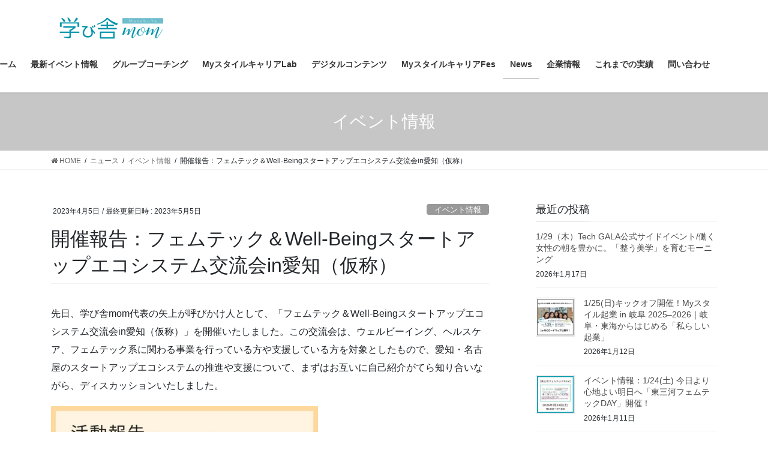

--- FILE ---
content_type: text/html; charset=UTF-8
request_url: https://manabiyamom.com/post-12596/
body_size: 21288
content:
<!DOCTYPE html>
<html lang="ja">
<head>
<meta charset="utf-8">
<meta http-equiv="X-UA-Compatible" content="IE=edge">
<meta name="viewport" content="width=device-width, initial-scale=1">
<title>開催報告：フェムテック＆Well-Beingスタートアップエコシステム交流会in愛知（仮称） &#8211; 学び舎mom</title>
<meta name='robots' content='max-image-preview:large' />
<link rel='dns-prefetch' href='//www.googletagmanager.com' />
<link rel="alternate" type="application/rss+xml" title="学び舎mom &raquo; フィード" href="https://manabiyamom.com/feed/" />
<script type="text/javascript">
/* <![CDATA[ */
window._wpemojiSettings = {"baseUrl":"https:\/\/s.w.org\/images\/core\/emoji\/14.0.0\/72x72\/","ext":".png","svgUrl":"https:\/\/s.w.org\/images\/core\/emoji\/14.0.0\/svg\/","svgExt":".svg","source":{"concatemoji":"https:\/\/manabiyamom.com\/wp-includes\/js\/wp-emoji-release.min.js?ver=6.4.7"}};
/*! This file is auto-generated */
!function(i,n){var o,s,e;function c(e){try{var t={supportTests:e,timestamp:(new Date).valueOf()};sessionStorage.setItem(o,JSON.stringify(t))}catch(e){}}function p(e,t,n){e.clearRect(0,0,e.canvas.width,e.canvas.height),e.fillText(t,0,0);var t=new Uint32Array(e.getImageData(0,0,e.canvas.width,e.canvas.height).data),r=(e.clearRect(0,0,e.canvas.width,e.canvas.height),e.fillText(n,0,0),new Uint32Array(e.getImageData(0,0,e.canvas.width,e.canvas.height).data));return t.every(function(e,t){return e===r[t]})}function u(e,t,n){switch(t){case"flag":return n(e,"\ud83c\udff3\ufe0f\u200d\u26a7\ufe0f","\ud83c\udff3\ufe0f\u200b\u26a7\ufe0f")?!1:!n(e,"\ud83c\uddfa\ud83c\uddf3","\ud83c\uddfa\u200b\ud83c\uddf3")&&!n(e,"\ud83c\udff4\udb40\udc67\udb40\udc62\udb40\udc65\udb40\udc6e\udb40\udc67\udb40\udc7f","\ud83c\udff4\u200b\udb40\udc67\u200b\udb40\udc62\u200b\udb40\udc65\u200b\udb40\udc6e\u200b\udb40\udc67\u200b\udb40\udc7f");case"emoji":return!n(e,"\ud83e\udef1\ud83c\udffb\u200d\ud83e\udef2\ud83c\udfff","\ud83e\udef1\ud83c\udffb\u200b\ud83e\udef2\ud83c\udfff")}return!1}function f(e,t,n){var r="undefined"!=typeof WorkerGlobalScope&&self instanceof WorkerGlobalScope?new OffscreenCanvas(300,150):i.createElement("canvas"),a=r.getContext("2d",{willReadFrequently:!0}),o=(a.textBaseline="top",a.font="600 32px Arial",{});return e.forEach(function(e){o[e]=t(a,e,n)}),o}function t(e){var t=i.createElement("script");t.src=e,t.defer=!0,i.head.appendChild(t)}"undefined"!=typeof Promise&&(o="wpEmojiSettingsSupports",s=["flag","emoji"],n.supports={everything:!0,everythingExceptFlag:!0},e=new Promise(function(e){i.addEventListener("DOMContentLoaded",e,{once:!0})}),new Promise(function(t){var n=function(){try{var e=JSON.parse(sessionStorage.getItem(o));if("object"==typeof e&&"number"==typeof e.timestamp&&(new Date).valueOf()<e.timestamp+604800&&"object"==typeof e.supportTests)return e.supportTests}catch(e){}return null}();if(!n){if("undefined"!=typeof Worker&&"undefined"!=typeof OffscreenCanvas&&"undefined"!=typeof URL&&URL.createObjectURL&&"undefined"!=typeof Blob)try{var e="postMessage("+f.toString()+"("+[JSON.stringify(s),u.toString(),p.toString()].join(",")+"));",r=new Blob([e],{type:"text/javascript"}),a=new Worker(URL.createObjectURL(r),{name:"wpTestEmojiSupports"});return void(a.onmessage=function(e){c(n=e.data),a.terminate(),t(n)})}catch(e){}c(n=f(s,u,p))}t(n)}).then(function(e){for(var t in e)n.supports[t]=e[t],n.supports.everything=n.supports.everything&&n.supports[t],"flag"!==t&&(n.supports.everythingExceptFlag=n.supports.everythingExceptFlag&&n.supports[t]);n.supports.everythingExceptFlag=n.supports.everythingExceptFlag&&!n.supports.flag,n.DOMReady=!1,n.readyCallback=function(){n.DOMReady=!0}}).then(function(){return e}).then(function(){var e;n.supports.everything||(n.readyCallback(),(e=n.source||{}).concatemoji?t(e.concatemoji):e.wpemoji&&e.twemoji&&(t(e.twemoji),t(e.wpemoji)))}))}((window,document),window._wpemojiSettings);
/* ]]> */
</script>
<link rel='stylesheet' id='wc-stripe-blocks-checkout-style-css' href='https://manabiyamom.com/wp-content/plugins/woocommerce-gateway-stripe/build/upe_blocks.css?ver=ea3067b73e6a4f7274ba45dd9c3b9b8c' type='text/css' media='all' />
<link rel='stylesheet' id='sbi_styles-css' href='https://manabiyamom.com/wp-content/plugins/instagram-feed/css/sbi-styles.min.css?ver=6.9.1' type='text/css' media='all' />
<link rel='stylesheet' id='vkExUnit_common_style-css' href='https://manabiyamom.com/wp-content/plugins/vk-all-in-one-expansion-unit/assets/css/vkExUnit_style.css?ver=9.110.1.1' type='text/css' media='all' />
<style id='vkExUnit_common_style-inline-css' type='text/css'>
:root {--ver_page_top_button_url:url(https://manabiyamom.com/wp-content/plugins/vk-all-in-one-expansion-unit/assets/images/to-top-btn-icon.svg);}@font-face {font-weight: normal;font-style: normal;font-family: "vk_sns";src: url("https://manabiyamom.com/wp-content/plugins/vk-all-in-one-expansion-unit/inc/sns/icons/fonts/vk_sns.eot?-bq20cj");src: url("https://manabiyamom.com/wp-content/plugins/vk-all-in-one-expansion-unit/inc/sns/icons/fonts/vk_sns.eot?#iefix-bq20cj") format("embedded-opentype"),url("https://manabiyamom.com/wp-content/plugins/vk-all-in-one-expansion-unit/inc/sns/icons/fonts/vk_sns.woff?-bq20cj") format("woff"),url("https://manabiyamom.com/wp-content/plugins/vk-all-in-one-expansion-unit/inc/sns/icons/fonts/vk_sns.ttf?-bq20cj") format("truetype"),url("https://manabiyamom.com/wp-content/plugins/vk-all-in-one-expansion-unit/inc/sns/icons/fonts/vk_sns.svg?-bq20cj#vk_sns") format("svg");}
.veu_promotion-alert__content--text {border: 1px solid rgba(0,0,0,0.125);padding: 0.5em 1em;border-radius: var(--vk-size-radius);margin-bottom: var(--vk-margin-block-bottom);font-size: 0.875rem;}/* Alert Content部分に段落タグを入れた場合に最後の段落の余白を0にする */.veu_promotion-alert__content--text p:last-of-type{margin-bottom:0;margin-top: 0;}
</style>
<style id='wp-emoji-styles-inline-css' type='text/css'>

	img.wp-smiley, img.emoji {
		display: inline !important;
		border: none !important;
		box-shadow: none !important;
		height: 1em !important;
		width: 1em !important;
		margin: 0 0.07em !important;
		vertical-align: -0.1em !important;
		background: none !important;
		padding: 0 !important;
	}
</style>
<link rel='stylesheet' id='wp-block-library-css' href='https://manabiyamom.com/wp-includes/css/dist/block-library/style.min.css?ver=6.4.7' type='text/css' media='all' />
<style id='wp-block-library-inline-css' type='text/css'>
.vk-cols--reverse{flex-direction:row-reverse}.vk-cols--hasbtn{margin-bottom:0}.vk-cols--hasbtn>.row>.vk_gridColumn_item,.vk-cols--hasbtn>.wp-block-column{position:relative;padding-bottom:3em}.vk-cols--hasbtn>.row>.vk_gridColumn_item>.wp-block-buttons,.vk-cols--hasbtn>.row>.vk_gridColumn_item>.vk_button,.vk-cols--hasbtn>.wp-block-column>.wp-block-buttons,.vk-cols--hasbtn>.wp-block-column>.vk_button{position:absolute;bottom:0;width:100%}.vk-cols--fit.wp-block-columns{gap:0}.vk-cols--fit.wp-block-columns,.vk-cols--fit.wp-block-columns:not(.is-not-stacked-on-mobile){margin-top:0;margin-bottom:0;justify-content:space-between}.vk-cols--fit.wp-block-columns>.wp-block-column *:last-child,.vk-cols--fit.wp-block-columns:not(.is-not-stacked-on-mobile)>.wp-block-column *:last-child{margin-bottom:0}.vk-cols--fit.wp-block-columns>.wp-block-column>.wp-block-cover,.vk-cols--fit.wp-block-columns:not(.is-not-stacked-on-mobile)>.wp-block-column>.wp-block-cover{margin-top:0}.vk-cols--fit.wp-block-columns.has-background,.vk-cols--fit.wp-block-columns:not(.is-not-stacked-on-mobile).has-background{padding:0}@media(max-width: 599px){.vk-cols--fit.wp-block-columns:not(.has-background)>.wp-block-column:not(.has-background),.vk-cols--fit.wp-block-columns:not(.is-not-stacked-on-mobile):not(.has-background)>.wp-block-column:not(.has-background){padding-left:0 !important;padding-right:0 !important}}@media(min-width: 782px){.vk-cols--fit.wp-block-columns .block-editor-block-list__block.wp-block-column:not(:first-child),.vk-cols--fit.wp-block-columns>.wp-block-column:not(:first-child),.vk-cols--fit.wp-block-columns:not(.is-not-stacked-on-mobile) .block-editor-block-list__block.wp-block-column:not(:first-child),.vk-cols--fit.wp-block-columns:not(.is-not-stacked-on-mobile)>.wp-block-column:not(:first-child){margin-left:0}}@media(min-width: 600px)and (max-width: 781px){.vk-cols--fit.wp-block-columns .wp-block-column:nth-child(2n),.vk-cols--fit.wp-block-columns:not(.is-not-stacked-on-mobile) .wp-block-column:nth-child(2n){margin-left:0}.vk-cols--fit.wp-block-columns .wp-block-column:not(:only-child),.vk-cols--fit.wp-block-columns:not(.is-not-stacked-on-mobile) .wp-block-column:not(:only-child){flex-basis:50% !important}}.vk-cols--fit--gap1.wp-block-columns{gap:1px}@media(min-width: 600px)and (max-width: 781px){.vk-cols--fit--gap1.wp-block-columns .wp-block-column:not(:only-child){flex-basis:calc(50% - 1px) !important}}.vk-cols--fit.vk-cols--grid>.block-editor-block-list__block,.vk-cols--fit.vk-cols--grid>.wp-block-column,.vk-cols--fit.vk-cols--grid:not(.is-not-stacked-on-mobile)>.block-editor-block-list__block,.vk-cols--fit.vk-cols--grid:not(.is-not-stacked-on-mobile)>.wp-block-column{flex-basis:50%;box-sizing:border-box}@media(max-width: 599px){.vk-cols--fit.vk-cols--grid.vk-cols--grid--alignfull>.wp-block-column:nth-child(2)>.wp-block-cover,.vk-cols--fit.vk-cols--grid.vk-cols--grid--alignfull>.wp-block-column:nth-child(2)>.vk_outer,.vk-cols--fit.vk-cols--grid:not(.is-not-stacked-on-mobile).vk-cols--grid--alignfull>.wp-block-column:nth-child(2)>.wp-block-cover,.vk-cols--fit.vk-cols--grid:not(.is-not-stacked-on-mobile).vk-cols--grid--alignfull>.wp-block-column:nth-child(2)>.vk_outer{width:100vw;margin-right:calc((100% - 100vw)/2);margin-left:calc((100% - 100vw)/2)}}@media(min-width: 600px){.vk-cols--fit.vk-cols--grid.vk-cols--grid--alignfull>.wp-block-column:nth-child(2)>.wp-block-cover,.vk-cols--fit.vk-cols--grid.vk-cols--grid--alignfull>.wp-block-column:nth-child(2)>.vk_outer,.vk-cols--fit.vk-cols--grid:not(.is-not-stacked-on-mobile).vk-cols--grid--alignfull>.wp-block-column:nth-child(2)>.wp-block-cover,.vk-cols--fit.vk-cols--grid:not(.is-not-stacked-on-mobile).vk-cols--grid--alignfull>.wp-block-column:nth-child(2)>.vk_outer{margin-right:calc(100% - 50vw);width:50vw}}@media(min-width: 600px){.vk-cols--fit.vk-cols--grid.vk-cols--grid--alignfull.vk-cols--reverse>.wp-block-column,.vk-cols--fit.vk-cols--grid:not(.is-not-stacked-on-mobile).vk-cols--grid--alignfull.vk-cols--reverse>.wp-block-column{margin-left:0;margin-right:0}.vk-cols--fit.vk-cols--grid.vk-cols--grid--alignfull.vk-cols--reverse>.wp-block-column:nth-child(2)>.wp-block-cover,.vk-cols--fit.vk-cols--grid.vk-cols--grid--alignfull.vk-cols--reverse>.wp-block-column:nth-child(2)>.vk_outer,.vk-cols--fit.vk-cols--grid:not(.is-not-stacked-on-mobile).vk-cols--grid--alignfull.vk-cols--reverse>.wp-block-column:nth-child(2)>.wp-block-cover,.vk-cols--fit.vk-cols--grid:not(.is-not-stacked-on-mobile).vk-cols--grid--alignfull.vk-cols--reverse>.wp-block-column:nth-child(2)>.vk_outer{margin-left:calc(100% - 50vw)}}.vk-cols--menu h2,.vk-cols--menu h3,.vk-cols--menu h4,.vk-cols--menu h5{margin-bottom:.2em;text-shadow:#000 0 0 10px}.vk-cols--menu h2:first-child,.vk-cols--menu h3:first-child,.vk-cols--menu h4:first-child,.vk-cols--menu h5:first-child{margin-top:0}.vk-cols--menu p{margin-bottom:1rem;text-shadow:#000 0 0 10px}.vk-cols--menu .wp-block-cover__inner-container:last-child{margin-bottom:0}.vk-cols--fitbnrs .wp-block-column .wp-block-cover:hover img{filter:unset}.vk-cols--fitbnrs .wp-block-column .wp-block-cover:hover{background-color:unset}.vk-cols--fitbnrs .wp-block-column .wp-block-cover:hover .wp-block-cover__image-background{filter:unset !important}.vk-cols--fitbnrs .wp-block-cover .wp-block-cover__inner-container{position:absolute;height:100%;width:100%}.vk-cols--fitbnrs .vk_button{height:100%;margin:0}.vk-cols--fitbnrs .vk_button .vk_button_btn,.vk-cols--fitbnrs .vk_button .btn{height:100%;width:100%;border:none;box-shadow:none;background-color:unset !important;transition:unset}.vk-cols--fitbnrs .vk_button .vk_button_btn:hover,.vk-cols--fitbnrs .vk_button .btn:hover{transition:unset}.vk-cols--fitbnrs .vk_button .vk_button_btn:after,.vk-cols--fitbnrs .vk_button .btn:after{border:none}.vk-cols--fitbnrs .vk_button .vk_button_link_txt{width:100%;position:absolute;top:50%;left:50%;transform:translateY(-50%) translateX(-50%);font-size:2rem;text-shadow:#000 0 0 10px}.vk-cols--fitbnrs .vk_button .vk_button_link_subCaption{width:100%;position:absolute;top:calc(50% + 2.2em);left:50%;transform:translateY(-50%) translateX(-50%);text-shadow:#000 0 0 10px}@media(min-width: 992px){.vk-cols--media.wp-block-columns{gap:3rem}}.vk-fit-map figure{margin-bottom:0}.vk-fit-map iframe{position:relative;margin-bottom:0;display:block;max-height:400px;width:100vw}.vk-fit-map:is(.alignfull,.alignwide) div{max-width:100%}.vk-table--th--width25 :where(tr>*:first-child){width:25%}.vk-table--th--width30 :where(tr>*:first-child){width:30%}.vk-table--th--width35 :where(tr>*:first-child){width:35%}.vk-table--th--width40 :where(tr>*:first-child){width:40%}.vk-table--th--bg-bright :where(tr>*:first-child){background-color:var(--wp--preset--color--bg-secondary, rgba(0, 0, 0, 0.05))}@media(max-width: 599px){.vk-table--mobile-block :is(th,td){width:100%;display:block}.vk-table--mobile-block.wp-block-table table :is(th,td){border-top:none}}.vk-table--width--th25 :where(tr>*:first-child){width:25%}.vk-table--width--th30 :where(tr>*:first-child){width:30%}.vk-table--width--th35 :where(tr>*:first-child){width:35%}.vk-table--width--th40 :where(tr>*:first-child){width:40%}.no-margin{margin:0}@media(max-width: 599px){.wp-block-image.vk-aligncenter--mobile>.alignright{float:none;margin-left:auto;margin-right:auto}.vk-no-padding-horizontal--mobile{padding-left:0 !important;padding-right:0 !important}}
/* VK Color Palettes */
</style>
<link rel='stylesheet' id='vk-filter-search-style-css' href='https://manabiyamom.com/wp-content/plugins/vk-filter-search/inc/filter-search/package/build/style.css?ver=2.18.3.0' type='text/css' media='all' />
<style id='classic-theme-styles-inline-css' type='text/css'>
/*! This file is auto-generated */
.wp-block-button__link{color:#fff;background-color:#32373c;border-radius:9999px;box-shadow:none;text-decoration:none;padding:calc(.667em + 2px) calc(1.333em + 2px);font-size:1.125em}.wp-block-file__button{background:#32373c;color:#fff;text-decoration:none}
</style>
<style id='global-styles-inline-css' type='text/css'>
body{--wp--preset--color--black: #000000;--wp--preset--color--cyan-bluish-gray: #abb8c3;--wp--preset--color--white: #ffffff;--wp--preset--color--pale-pink: #f78da7;--wp--preset--color--vivid-red: #cf2e2e;--wp--preset--color--luminous-vivid-orange: #ff6900;--wp--preset--color--luminous-vivid-amber: #fcb900;--wp--preset--color--light-green-cyan: #7bdcb5;--wp--preset--color--vivid-green-cyan: #00d084;--wp--preset--color--pale-cyan-blue: #8ed1fc;--wp--preset--color--vivid-cyan-blue: #0693e3;--wp--preset--color--vivid-purple: #9b51e0;--wp--preset--gradient--vivid-cyan-blue-to-vivid-purple: linear-gradient(135deg,rgba(6,147,227,1) 0%,rgb(155,81,224) 100%);--wp--preset--gradient--light-green-cyan-to-vivid-green-cyan: linear-gradient(135deg,rgb(122,220,180) 0%,rgb(0,208,130) 100%);--wp--preset--gradient--luminous-vivid-amber-to-luminous-vivid-orange: linear-gradient(135deg,rgba(252,185,0,1) 0%,rgba(255,105,0,1) 100%);--wp--preset--gradient--luminous-vivid-orange-to-vivid-red: linear-gradient(135deg,rgba(255,105,0,1) 0%,rgb(207,46,46) 100%);--wp--preset--gradient--very-light-gray-to-cyan-bluish-gray: linear-gradient(135deg,rgb(238,238,238) 0%,rgb(169,184,195) 100%);--wp--preset--gradient--cool-to-warm-spectrum: linear-gradient(135deg,rgb(74,234,220) 0%,rgb(151,120,209) 20%,rgb(207,42,186) 40%,rgb(238,44,130) 60%,rgb(251,105,98) 80%,rgb(254,248,76) 100%);--wp--preset--gradient--blush-light-purple: linear-gradient(135deg,rgb(255,206,236) 0%,rgb(152,150,240) 100%);--wp--preset--gradient--blush-bordeaux: linear-gradient(135deg,rgb(254,205,165) 0%,rgb(254,45,45) 50%,rgb(107,0,62) 100%);--wp--preset--gradient--luminous-dusk: linear-gradient(135deg,rgb(255,203,112) 0%,rgb(199,81,192) 50%,rgb(65,88,208) 100%);--wp--preset--gradient--pale-ocean: linear-gradient(135deg,rgb(255,245,203) 0%,rgb(182,227,212) 50%,rgb(51,167,181) 100%);--wp--preset--gradient--electric-grass: linear-gradient(135deg,rgb(202,248,128) 0%,rgb(113,206,126) 100%);--wp--preset--gradient--midnight: linear-gradient(135deg,rgb(2,3,129) 0%,rgb(40,116,252) 100%);--wp--preset--font-size--small: 13px;--wp--preset--font-size--medium: 20px;--wp--preset--font-size--large: 36px;--wp--preset--font-size--x-large: 42px;--wp--preset--font-family--inter: "Inter", sans-serif;--wp--preset--font-family--cardo: Cardo;--wp--preset--spacing--20: 0.44rem;--wp--preset--spacing--30: 0.67rem;--wp--preset--spacing--40: 1rem;--wp--preset--spacing--50: 1.5rem;--wp--preset--spacing--60: 2.25rem;--wp--preset--spacing--70: 3.38rem;--wp--preset--spacing--80: 5.06rem;--wp--preset--shadow--natural: 6px 6px 9px rgba(0, 0, 0, 0.2);--wp--preset--shadow--deep: 12px 12px 50px rgba(0, 0, 0, 0.4);--wp--preset--shadow--sharp: 6px 6px 0px rgba(0, 0, 0, 0.2);--wp--preset--shadow--outlined: 6px 6px 0px -3px rgba(255, 255, 255, 1), 6px 6px rgba(0, 0, 0, 1);--wp--preset--shadow--crisp: 6px 6px 0px rgba(0, 0, 0, 1);}:where(.is-layout-flex){gap: 0.5em;}:where(.is-layout-grid){gap: 0.5em;}body .is-layout-flow > .alignleft{float: left;margin-inline-start: 0;margin-inline-end: 2em;}body .is-layout-flow > .alignright{float: right;margin-inline-start: 2em;margin-inline-end: 0;}body .is-layout-flow > .aligncenter{margin-left: auto !important;margin-right: auto !important;}body .is-layout-constrained > .alignleft{float: left;margin-inline-start: 0;margin-inline-end: 2em;}body .is-layout-constrained > .alignright{float: right;margin-inline-start: 2em;margin-inline-end: 0;}body .is-layout-constrained > .aligncenter{margin-left: auto !important;margin-right: auto !important;}body .is-layout-constrained > :where(:not(.alignleft):not(.alignright):not(.alignfull)){max-width: var(--wp--style--global--content-size);margin-left: auto !important;margin-right: auto !important;}body .is-layout-constrained > .alignwide{max-width: var(--wp--style--global--wide-size);}body .is-layout-flex{display: flex;}body .is-layout-flex{flex-wrap: wrap;align-items: center;}body .is-layout-flex > *{margin: 0;}body .is-layout-grid{display: grid;}body .is-layout-grid > *{margin: 0;}:where(.wp-block-columns.is-layout-flex){gap: 2em;}:where(.wp-block-columns.is-layout-grid){gap: 2em;}:where(.wp-block-post-template.is-layout-flex){gap: 1.25em;}:where(.wp-block-post-template.is-layout-grid){gap: 1.25em;}.has-black-color{color: var(--wp--preset--color--black) !important;}.has-cyan-bluish-gray-color{color: var(--wp--preset--color--cyan-bluish-gray) !important;}.has-white-color{color: var(--wp--preset--color--white) !important;}.has-pale-pink-color{color: var(--wp--preset--color--pale-pink) !important;}.has-vivid-red-color{color: var(--wp--preset--color--vivid-red) !important;}.has-luminous-vivid-orange-color{color: var(--wp--preset--color--luminous-vivid-orange) !important;}.has-luminous-vivid-amber-color{color: var(--wp--preset--color--luminous-vivid-amber) !important;}.has-light-green-cyan-color{color: var(--wp--preset--color--light-green-cyan) !important;}.has-vivid-green-cyan-color{color: var(--wp--preset--color--vivid-green-cyan) !important;}.has-pale-cyan-blue-color{color: var(--wp--preset--color--pale-cyan-blue) !important;}.has-vivid-cyan-blue-color{color: var(--wp--preset--color--vivid-cyan-blue) !important;}.has-vivid-purple-color{color: var(--wp--preset--color--vivid-purple) !important;}.has-black-background-color{background-color: var(--wp--preset--color--black) !important;}.has-cyan-bluish-gray-background-color{background-color: var(--wp--preset--color--cyan-bluish-gray) !important;}.has-white-background-color{background-color: var(--wp--preset--color--white) !important;}.has-pale-pink-background-color{background-color: var(--wp--preset--color--pale-pink) !important;}.has-vivid-red-background-color{background-color: var(--wp--preset--color--vivid-red) !important;}.has-luminous-vivid-orange-background-color{background-color: var(--wp--preset--color--luminous-vivid-orange) !important;}.has-luminous-vivid-amber-background-color{background-color: var(--wp--preset--color--luminous-vivid-amber) !important;}.has-light-green-cyan-background-color{background-color: var(--wp--preset--color--light-green-cyan) !important;}.has-vivid-green-cyan-background-color{background-color: var(--wp--preset--color--vivid-green-cyan) !important;}.has-pale-cyan-blue-background-color{background-color: var(--wp--preset--color--pale-cyan-blue) !important;}.has-vivid-cyan-blue-background-color{background-color: var(--wp--preset--color--vivid-cyan-blue) !important;}.has-vivid-purple-background-color{background-color: var(--wp--preset--color--vivid-purple) !important;}.has-black-border-color{border-color: var(--wp--preset--color--black) !important;}.has-cyan-bluish-gray-border-color{border-color: var(--wp--preset--color--cyan-bluish-gray) !important;}.has-white-border-color{border-color: var(--wp--preset--color--white) !important;}.has-pale-pink-border-color{border-color: var(--wp--preset--color--pale-pink) !important;}.has-vivid-red-border-color{border-color: var(--wp--preset--color--vivid-red) !important;}.has-luminous-vivid-orange-border-color{border-color: var(--wp--preset--color--luminous-vivid-orange) !important;}.has-luminous-vivid-amber-border-color{border-color: var(--wp--preset--color--luminous-vivid-amber) !important;}.has-light-green-cyan-border-color{border-color: var(--wp--preset--color--light-green-cyan) !important;}.has-vivid-green-cyan-border-color{border-color: var(--wp--preset--color--vivid-green-cyan) !important;}.has-pale-cyan-blue-border-color{border-color: var(--wp--preset--color--pale-cyan-blue) !important;}.has-vivid-cyan-blue-border-color{border-color: var(--wp--preset--color--vivid-cyan-blue) !important;}.has-vivid-purple-border-color{border-color: var(--wp--preset--color--vivid-purple) !important;}.has-vivid-cyan-blue-to-vivid-purple-gradient-background{background: var(--wp--preset--gradient--vivid-cyan-blue-to-vivid-purple) !important;}.has-light-green-cyan-to-vivid-green-cyan-gradient-background{background: var(--wp--preset--gradient--light-green-cyan-to-vivid-green-cyan) !important;}.has-luminous-vivid-amber-to-luminous-vivid-orange-gradient-background{background: var(--wp--preset--gradient--luminous-vivid-amber-to-luminous-vivid-orange) !important;}.has-luminous-vivid-orange-to-vivid-red-gradient-background{background: var(--wp--preset--gradient--luminous-vivid-orange-to-vivid-red) !important;}.has-very-light-gray-to-cyan-bluish-gray-gradient-background{background: var(--wp--preset--gradient--very-light-gray-to-cyan-bluish-gray) !important;}.has-cool-to-warm-spectrum-gradient-background{background: var(--wp--preset--gradient--cool-to-warm-spectrum) !important;}.has-blush-light-purple-gradient-background{background: var(--wp--preset--gradient--blush-light-purple) !important;}.has-blush-bordeaux-gradient-background{background: var(--wp--preset--gradient--blush-bordeaux) !important;}.has-luminous-dusk-gradient-background{background: var(--wp--preset--gradient--luminous-dusk) !important;}.has-pale-ocean-gradient-background{background: var(--wp--preset--gradient--pale-ocean) !important;}.has-electric-grass-gradient-background{background: var(--wp--preset--gradient--electric-grass) !important;}.has-midnight-gradient-background{background: var(--wp--preset--gradient--midnight) !important;}.has-small-font-size{font-size: var(--wp--preset--font-size--small) !important;}.has-medium-font-size{font-size: var(--wp--preset--font-size--medium) !important;}.has-large-font-size{font-size: var(--wp--preset--font-size--large) !important;}.has-x-large-font-size{font-size: var(--wp--preset--font-size--x-large) !important;}
.wp-block-navigation a:where(:not(.wp-element-button)){color: inherit;}
:where(.wp-block-post-template.is-layout-flex){gap: 1.25em;}:where(.wp-block-post-template.is-layout-grid){gap: 1.25em;}
:where(.wp-block-columns.is-layout-flex){gap: 2em;}:where(.wp-block-columns.is-layout-grid){gap: 2em;}
.wp-block-pullquote{font-size: 1.5em;line-height: 1.6;}
</style>
<link rel='stylesheet' id='contact-form-7-css' href='https://manabiyamom.com/wp-content/plugins/contact-form-7/includes/css/styles.css?ver=5.9.8' type='text/css' media='all' />
<link rel='stylesheet' id='vk-swiper-style-css' href='https://manabiyamom.com/wp-content/plugins/vk-blocks-pro/inc/vk-swiper/package/assets/css/swiper-bundle.min.css?ver=6.8.0' type='text/css' media='all' />
<link rel='stylesheet' id='woocommerce-layout-css' href='https://manabiyamom.com/wp-content/plugins/woocommerce/assets/css/woocommerce-layout.css?ver=9.1.5' type='text/css' media='all' />
<link rel='stylesheet' id='woocommerce-smallscreen-css' href='https://manabiyamom.com/wp-content/plugins/woocommerce/assets/css/woocommerce-smallscreen.css?ver=9.1.5' type='text/css' media='only screen and (max-width: 768px)' />
<link rel='stylesheet' id='woocommerce-general-css' href='https://manabiyamom.com/wp-content/plugins/woocommerce/assets/css/woocommerce.css?ver=9.1.5' type='text/css' media='all' />
<style id='woocommerce-inline-inline-css' type='text/css'>
.woocommerce form .form-row .required { visibility: visible; }
</style>
<link rel='stylesheet' id='wc-shortcodes-style-css' href='https://manabiyamom.com/wp-content/plugins/wc-shortcodes/public/assets/css/style.css?ver=3.46' type='text/css' media='all' />
<link rel='stylesheet' id='bootstrap-4-style-css' href='https://manabiyamom.com/wp-content/themes/lightning/_g2/library/bootstrap-4/css/bootstrap.min.css?ver=4.5.0' type='text/css' media='all' />
<link rel='stylesheet' id='lightning-common-style-css' href='https://manabiyamom.com/wp-content/themes/lightning/_g2/assets/css/common.css?ver=15.2.3' type='text/css' media='all' />
<style id='lightning-common-style-inline-css' type='text/css'>
/* vk-mobile-nav */:root {--vk-mobile-nav-menu-btn-bg-src: url("https://manabiyamom.com/wp-content/themes/lightning/_g2/inc/vk-mobile-nav/package//images/vk-menu-btn-black.svg");--vk-mobile-nav-menu-btn-close-bg-src: url("https://manabiyamom.com/wp-content/themes/lightning/_g2/inc/vk-mobile-nav/package//images/vk-menu-close-black.svg");--vk-menu-acc-icon-open-black-bg-src: url("https://manabiyamom.com/wp-content/themes/lightning/_g2/inc/vk-mobile-nav/package//images/vk-menu-acc-icon-open-black.svg");--vk-menu-acc-icon-open-white-bg-src: url("https://manabiyamom.com/wp-content/themes/lightning/_g2/inc/vk-mobile-nav/package//images/vk-menu-acc-icon-open-white.svg");--vk-menu-acc-icon-close-black-bg-src: url("https://manabiyamom.com/wp-content/themes/lightning/_g2/inc/vk-mobile-nav/package//images/vk-menu-close-black.svg");--vk-menu-acc-icon-close-white-bg-src: url("https://manabiyamom.com/wp-content/themes/lightning/_g2/inc/vk-mobile-nav/package//images/vk-menu-close-white.svg");}
</style>
<link rel='stylesheet' id='lightning-design-style-css' href='https://manabiyamom.com/wp-content/themes/lightning/_g2/design-skin/origin2/css/style.css?ver=15.2.3' type='text/css' media='all' />
<style id='lightning-design-style-inline-css' type='text/css'>
:root {--color-key:#c6c6c6;--wp--preset--color--vk-color-primary:#c6c6c6;--color-key-dark:#bababa;}
/* ltg common custom */:root {--vk-menu-acc-btn-border-color:#333;--vk-color-primary:#c6c6c6;--vk-color-primary-dark:#bababa;--vk-color-primary-vivid:#d9d9d9;--color-key:#c6c6c6;--wp--preset--color--vk-color-primary:#c6c6c6;--color-key-dark:#bababa;}.veu_color_txt_key { color:#bababa ; }.veu_color_bg_key { background-color:#bababa ; }.veu_color_border_key { border-color:#bababa ; }.btn-default { border-color:#c6c6c6;color:#c6c6c6;}.btn-default:focus,.btn-default:hover { border-color:#c6c6c6;background-color: #c6c6c6; }.wp-block-search__button,.btn-primary { background-color:#c6c6c6;border-color:#bababa; }.wp-block-search__button:focus,.wp-block-search__button:hover,.btn-primary:not(:disabled):not(.disabled):active,.btn-primary:focus,.btn-primary:hover { background-color:#bababa;border-color:#c6c6c6; }.btn-outline-primary { color : #c6c6c6 ; border-color:#c6c6c6; }.btn-outline-primary:not(:disabled):not(.disabled):active,.btn-outline-primary:focus,.btn-outline-primary:hover { color : #fff; background-color:#c6c6c6;border-color:#bababa; }a { color:#4c4c4c; }a:hover { color:#4c4c4c; }/* sidebar child menu display */.localNav ul ul.children{ display:none; }.localNav ul li.current_page_ancestor ul.children,.localNav ul li.current_page_item ul.children,.localNav ul li.current-cat ul.children{ display:block; }/* ExUnit widget ( child page list widget and so on ) */.localNavi ul.children{ display:none; }.localNavi li.current_page_ancestor ul.children,.localNavi li.current_page_item ul.children,.localNavi li.current-cat ul.children{ display:block; }
.tagcloud a:before { font-family: "Font Awesome 5 Free";content: "\f02b";font-weight: bold; }
.media .media-body .media-heading a:hover { color:#c6c6c6; }@media (min-width: 768px){.gMenu > li:before,.gMenu > li.menu-item-has-children::after { border-bottom-color:#bababa }.gMenu li li { background-color:#bababa }.gMenu li li a:hover { background-color:#c6c6c6; }} /* @media (min-width: 768px) */.page-header { background-color:#c6c6c6; }h2,.mainSection-title { border-top-color:#c6c6c6; }h3:after,.subSection-title:after { border-bottom-color:#c6c6c6; }ul.page-numbers li span.page-numbers.current,.page-link dl .post-page-numbers.current { background-color:#c6c6c6; }.pager li > a { border-color:#c6c6c6;color:#c6c6c6;}.pager li > a:hover { background-color:#c6c6c6;color:#fff;}.siteFooter { border-top-color:#c6c6c6; }dt { border-left-color:#c6c6c6; }:root {--g_nav_main_acc_icon_open_url:url(https://manabiyamom.com/wp-content/themes/lightning/_g2/inc/vk-mobile-nav/package/images/vk-menu-acc-icon-open-black.svg);--g_nav_main_acc_icon_close_url: url(https://manabiyamom.com/wp-content/themes/lightning/_g2/inc/vk-mobile-nav/package/images/vk-menu-close-black.svg);--g_nav_sub_acc_icon_open_url: url(https://manabiyamom.com/wp-content/themes/lightning/_g2/inc/vk-mobile-nav/package/images/vk-menu-acc-icon-open-white.svg);--g_nav_sub_acc_icon_close_url: url(https://manabiyamom.com/wp-content/themes/lightning/_g2/inc/vk-mobile-nav/package/images/vk-menu-close-white.svg);}
</style>
<link rel='stylesheet' id='lightning-woo-style-css' href='https://manabiyamom.com/wp-content/themes/lightning/_g2/plugin-support/woocommerce/css/woo.css?ver=15.2.3' type='text/css' media='all' />
<link rel='stylesheet' id='vk-blocks-build-css-css' href='https://manabiyamom.com/wp-content/plugins/vk-blocks-pro/build/block-build.css?ver=1.47.1.0' type='text/css' media='all' />
<style id='vk-blocks-build-css-inline-css' type='text/css'>
:root {--vk_flow-arrow: url(https://manabiyamom.com/wp-content/plugins/vk-blocks-pro/inc/vk-blocks/images/arrow_bottom.svg);--vk_image-mask-wave01: url(https://manabiyamom.com/wp-content/plugins/vk-blocks-pro/inc/vk-blocks/images/wave01.svg);--vk_image-mask-wave02: url(https://manabiyamom.com/wp-content/plugins/vk-blocks-pro/inc/vk-blocks/images/wave02.svg);--vk_image-mask-wave03: url(https://manabiyamom.com/wp-content/plugins/vk-blocks-pro/inc/vk-blocks/images/wave03.svg);--vk_image-mask-wave04: url(https://manabiyamom.com/wp-content/plugins/vk-blocks-pro/inc/vk-blocks/images/wave04.svg);}

	:root {

		--vk-balloon-border-width:1px;

		--vk-balloon-speech-offset:-12px;
	}
	
</style>
<link rel='stylesheet' id='lightning-theme-style-css' href='https://manabiyamom.com/wp-content/themes/lightning/style.css?ver=15.2.3' type='text/css' media='all' />
<link rel='stylesheet' id='vk-font-awesome-css' href='https://manabiyamom.com/wp-content/themes/lightning/vendor/vektor-inc/font-awesome-versions/src/versions/6/css/all.min.css?ver=6.1.0' type='text/css' media='all' />
<link rel='stylesheet' id='wordpresscanvas-font-awesome-css' href='https://manabiyamom.com/wp-content/plugins/wc-shortcodes/public/assets/css/font-awesome.min.css?ver=4.7.0' type='text/css' media='all' />
<script type="text/javascript" src="https://manabiyamom.com/wp-includes/js/jquery/jquery.min.js?ver=3.7.1" id="jquery-core-js"></script>
<script type="text/javascript" src="https://manabiyamom.com/wp-includes/js/jquery/jquery-migrate.min.js?ver=3.4.1" id="jquery-migrate-js"></script>
<script type="text/javascript" src="https://manabiyamom.com/wp-content/plugins/woocommerce/assets/js/jquery-blockui/jquery.blockUI.min.js?ver=2.7.0-wc.9.1.5" id="jquery-blockui-js" defer="defer" data-wp-strategy="defer"></script>
<script type="text/javascript" id="wc-add-to-cart-js-extra">
/* <![CDATA[ */
var wc_add_to_cart_params = {"ajax_url":"\/wp-admin\/admin-ajax.php","wc_ajax_url":"\/?wc-ajax=%%endpoint%%","i18n_view_cart":"\u304a\u8cb7\u3044\u7269\u30ab\u30b4\u3092\u8868\u793a","cart_url":"https:\/\/manabiyamom.com\/mystylecareerlab\/shop\/cart\/","is_cart":"","cart_redirect_after_add":"yes"};
/* ]]> */
</script>
<script type="text/javascript" src="https://manabiyamom.com/wp-content/plugins/woocommerce/assets/js/frontend/add-to-cart.min.js?ver=9.1.5" id="wc-add-to-cart-js" defer="defer" data-wp-strategy="defer"></script>
<script type="text/javascript" src="https://manabiyamom.com/wp-content/plugins/woocommerce/assets/js/js-cookie/js.cookie.min.js?ver=2.1.4-wc.9.1.5" id="js-cookie-js" defer="defer" data-wp-strategy="defer"></script>
<script type="text/javascript" id="woocommerce-js-extra">
/* <![CDATA[ */
var woocommerce_params = {"ajax_url":"\/wp-admin\/admin-ajax.php","wc_ajax_url":"\/?wc-ajax=%%endpoint%%"};
/* ]]> */
</script>
<script type="text/javascript" src="https://manabiyamom.com/wp-content/plugins/woocommerce/assets/js/frontend/woocommerce.min.js?ver=9.1.5" id="woocommerce-js" defer="defer" data-wp-strategy="defer"></script>

<!-- Site Kit によって追加された Google タグ（gtag.js）スニペット -->
<!-- Google アナリティクス スニペット (Site Kit が追加) -->
<script type="text/javascript" src="https://www.googletagmanager.com/gtag/js?id=G-9LR2ND9HGR" id="google_gtagjs-js" async></script>
<script type="text/javascript" id="google_gtagjs-js-after">
/* <![CDATA[ */
window.dataLayer = window.dataLayer || [];function gtag(){dataLayer.push(arguments);}
gtag("set","linker",{"domains":["manabiyamom.com"]});
gtag("js", new Date());
gtag("set", "developer_id.dZTNiMT", true);
gtag("config", "G-9LR2ND9HGR");
/* ]]> */
</script>
<link rel="https://api.w.org/" href="https://manabiyamom.com/wp-json/" /><link rel="alternate" type="application/json" href="https://manabiyamom.com/wp-json/wp/v2/posts/12596" /><link rel="EditURI" type="application/rsd+xml" title="RSD" href="https://manabiyamom.com/xmlrpc.php?rsd" />
<meta name="generator" content="WordPress 6.4.7" />
<meta name="generator" content="WooCommerce 9.1.5" />
<link rel="canonical" href="https://manabiyamom.com/post-12596/" />
<link rel='shortlink' href='https://manabiyamom.com/?p=12596' />
<link rel="alternate" type="application/json+oembed" href="https://manabiyamom.com/wp-json/oembed/1.0/embed?url=https%3A%2F%2Fmanabiyamom.com%2Fpost-12596%2F" />
<link rel="alternate" type="text/xml+oembed" href="https://manabiyamom.com/wp-json/oembed/1.0/embed?url=https%3A%2F%2Fmanabiyamom.com%2Fpost-12596%2F&#038;format=xml" />
<meta name="generator" content="Site Kit by Google 1.170.0" /><!-- Google Tag Manager -->
<script>(function(w,d,s,l,i){w[l]=w[l]||[];w[l].push({'gtm.start':
new Date().getTime(),event:'gtm.js'});var f=d.getElementsByTagName(s)[0],
j=d.createElement(s),dl=l!='dataLayer'?'&l='+l:'';j.async=true;j.src=
'https://www.googletagmanager.com/gtm.js?id='+i+dl;f.parentNode.insertBefore(j,f);
})(window,document,'script','dataLayer','GTM-TT8WNM8');</script>
<!-- End Google Tag Manager -->
		<style id="lightning-color-custom-for-plugins" type="text/css">/* ltg theme common */.color_key_bg,.color_key_bg_hover:hover{background-color: #c6c6c6;}.color_key_txt,.color_key_txt_hover:hover{color: #c6c6c6;}.color_key_border,.color_key_border_hover:hover{border-color: #c6c6c6;}.color_key_dark_bg,.color_key_dark_bg_hover:hover{background-color: #bababa;}.color_key_dark_txt,.color_key_dark_txt_hover:hover{color: #bababa;}.color_key_dark_border,.color_key_dark_border_hover:hover{border-color: #bababa;}</style>	<noscript><style>.woocommerce-product-gallery{ opacity: 1 !important; }</style></noscript>
	<style id='wp-fonts-local' type='text/css'>
@font-face{font-family:Inter;font-style:normal;font-weight:300 900;font-display:fallback;src:url('https://manabiyamom.com/wp-content/plugins/woocommerce/assets/fonts/Inter-VariableFont_slnt,wght.woff2') format('woff2');font-stretch:normal;}
@font-face{font-family:Cardo;font-style:normal;font-weight:400;font-display:fallback;src:url('https://manabiyamom.com/wp-content/plugins/woocommerce/assets/fonts/cardo_normal_400.woff2') format('woff2');}
</style>
<link rel="icon" href="https://manabiyamom.com/wp-content/uploads/cropped-fc948feca22da16179ea5e77c2ba8c1a-32x32.png" sizes="32x32" />
<link rel="icon" href="https://manabiyamom.com/wp-content/uploads/cropped-fc948feca22da16179ea5e77c2ba8c1a-192x192.png" sizes="192x192" />
<link rel="apple-touch-icon" href="https://manabiyamom.com/wp-content/uploads/cropped-fc948feca22da16179ea5e77c2ba8c1a-180x180.png" />
<meta name="msapplication-TileImage" content="https://manabiyamom.com/wp-content/uploads/cropped-fc948feca22da16179ea5e77c2ba8c1a-270x270.png" />
		<style type="text/css" id="wp-custom-css">
			
		</style>
		<!-- [ VK All in One Expansion Unit Article Structure Data ] --><script type="application/ld+json">{"@context":"https://schema.org/","@type":"Article","headline":"開催報告：フェムテック＆Well-Beingスタートアップエコシステム交流会in愛知（仮称）","image":"https://manabiyamom.com/wp-content/uploads/95782123f6e9018b8ee6d9fdc84428a6-320x180.jpg","datePublished":"2023-04-05T11:26:00+09:00","dateModified":"2023-05-05T09:20:25+09:00","author":{"@type":"","name":"学び舎mom","url":"https://manabiyamom.com/","sameAs":""}}</script><!-- [ / VK All in One Expansion Unit Article Structure Data ] -->
</head>
<body class="post-template-default single single-post postid-12596 single-format-standard theme-lightning vk-blocks woocommerce-no-js wc-shortcodes-font-awesome-enabled sidebar-fix sidebar-fix-priority-top bootstrap4 device-pc fa_v6_css post-name-%e9%96%8b%e5%82%ac%e5%a0%b1%e5%91%8a%ef%bc%9a%e3%83%95%e3%82%a7%e3%83%a0%e3%83%86%e3%83%83%e3%82%af%ef%bc%86well-being%e3%82%b9%e3%82%bf%e3%83%bc%e3%83%88%e3%82%a2%e3%83%83%e3%83%97%e3%82%a8%e3%82%b3 category-event category-news category-lecture tag-%e3%82%a4%e3%83%b3%e3%83%91%e3%82%af%e3%83%88%e3%82%b9%e3%82%bf%e3%83%bc%e3%83%88%e3%82%a2%e3%83%83%e3%83%97 tag-%e3%82%a6%e3%82%a7%e3%83%ab%e3%83%93%e3%83%bc%e3%82%a4%e3%83%b3%e3%82%b0 tag-%e3%82%b9%e3%82%bf%e3%83%bc%e3%83%88%e3%82%a2%e3%83%83%e3%83%97 tag-%e3%82%b9%e3%82%bf%e3%83%bc%e3%83%88%e3%82%a2%e3%83%83%e3%83%97%e3%82%a8%e3%82%b3%e3%82%b7%e3%82%b9%e3%83%86%e3%83%a0 tag-%e3%83%95%e3%82%a7%e3%83%a0%e3%83%86%e3%83%83%e3%82%af tag-%e5%a5%b3%e6%80%a7%e8%b5%b7%e6%a5%ad%e5%ae%b6 tag-%e8%b5%b7%e6%a5%ad post-type-post">
<a class="skip-link screen-reader-text" href="#main">コンテンツへスキップ</a>
<a class="skip-link screen-reader-text" href="#vk-mobile-nav">ナビゲーションに移動</a>
<!-- Google Tag Manager (noscript) -->
<noscript><iframe src="https://www.googletagmanager.com/ns.html?id=GTM-TT8WNM8"
height="0" width="0" style="display:none;visibility:hidden"></iframe></noscript>
<!-- End Google Tag Manager (noscript) -->
		<header class="siteHeader">
		<div class="container siteHeadContainer">
		<div class="navbar-header">
						<p class="navbar-brand siteHeader_logo">
			<a href="https://manabiyamom.com/">
				<span><img src="https://manabiyamom.com/wp-content/uploads/51bdc0ebf725adc23e0f70f789ec5ce2-2-2.png" alt="学び舎mom" /></span>
			</a>
			</p>
					</div>

					<div id="gMenu_outer" class="gMenu_outer">
				<nav class="menu-topnavi-container"><ul id="menu-topnavi" class="menu gMenu vk-menu-acc"><li id="menu-item-2284" class="menu-item menu-item-type-custom menu-item-object-custom menu-item-home"><a href="https://manabiyamom.com"><strong class="gMenu_name">ホーム</strong></a></li>
<li id="menu-item-12950" class="menu-item menu-item-type-post_type menu-item-object-page"><a href="https://manabiyamom.com/event/"><strong class="gMenu_name">最新イベント情報</strong></a></li>
<li id="menu-item-18876" class="menu-item menu-item-type-post_type menu-item-object-page"><a href="https://manabiyamom.com/group_coaching/"><strong class="gMenu_name">グループコーチング</strong></a></li>
<li id="menu-item-18436" class="menu-item menu-item-type-custom menu-item-object-custom menu-item-home menu-item-has-children"><a href="https://manabiyamom.com/#lab"><strong class="gMenu_name">MyスタイルキャリアLab</strong></a>
<ul class="sub-menu">
	<li id="menu-item-19477" class="menu-item menu-item-type-post_type menu-item-object-page"><a href="https://manabiyamom.com/mystylecareerlab/bigakuseries/">整う美学シリーズ</a></li>
</ul>
</li>
<li id="menu-item-15885" class="menu-item menu-item-type-post_type menu-item-object-page menu-item-has-children"><a href="https://manabiyamom.com/mystylecareerlab/shop/"><strong class="gMenu_name">デジタルコンテンツ</strong></a>
<ul class="sub-menu">
	<li id="menu-item-15887" class="menu-item menu-item-type-post_type menu-item-object-page"><a href="https://manabiyamom.com/mystylecareerlab/shop/my-account/">マイアカウント</a></li>
	<li id="menu-item-15888" class="menu-item menu-item-type-post_type menu-item-object-page"><a href="https://manabiyamom.com/mystylecareerlab/shop/cart/">お買い物カゴ</a></li>
	<li id="menu-item-15902" class="menu-item menu-item-type-post_type menu-item-object-page"><a href="https://manabiyamom.com/mystylecareerlab/shop/terms/">利用規約</a></li>
	<li id="menu-item-15886" class="menu-item menu-item-type-post_type menu-item-object-page"><a href="https://manabiyamom.com/mystylecareerlab/shop/refund_returns/">返金および返品ポリシー</a></li>
</ul>
</li>
<li id="menu-item-14776" class="menu-item menu-item-type-post_type menu-item-object-page menu-item-has-children"><a href="https://manabiyamom.com/mystylecareerfes/"><strong class="gMenu_name">MyスタイルキャリアFes</strong></a>
<ul class="sub-menu">
	<li id="menu-item-16849" class="menu-item menu-item-type-post_type menu-item-object-page"><a href="https://manabiyamom.com/mystylecareerfes/toyohashi_fes/">MyスタイルキャリアFes in 豊橋</a></li>
	<li id="menu-item-16053" class="menu-item menu-item-type-post_type menu-item-object-page"><a href="https://manabiyamom.com/mystylecareerfes/3rd_fes/">＜第3回＞MyスタイルキャリアFes 開催終了</a></li>
	<li id="menu-item-14993" class="menu-item menu-item-type-post_type menu-item-object-page"><a href="https://manabiyamom.com/mystylecareerfes/2st_fes/">＜第2回＞MyスタイルキャリアFes 開催終了</a></li>
	<li id="menu-item-14777" class="menu-item menu-item-type-post_type menu-item-object-page"><a href="https://manabiyamom.com/mystylecareerfes/1st_fes/">＜第1回＞MyスタイルキャリアFes 開催終了</a></li>
</ul>
</li>
<li id="menu-item-10041" class="menu-item menu-item-type-taxonomy menu-item-object-category current-post-ancestor current-menu-parent current-post-parent"><a href="https://manabiyamom.com/news/"><strong class="gMenu_name">News</strong></a></li>
<li id="menu-item-11087" class="menu-item menu-item-type-post_type menu-item-object-page menu-item-has-children"><a href="https://manabiyamom.com/company/"><strong class="gMenu_name">企業情報</strong></a>
<ul class="sub-menu">
	<li id="menu-item-11811" class="menu-item menu-item-type-post_type menu-item-object-page"><a href="https://manabiyamom.com/company/our-services/">事業内容</a></li>
	<li id="menu-item-11099" class="menu-item menu-item-type-post_type menu-item-object-page"><a href="https://manabiyamom.com/company/info/">会社概要</a></li>
	<li id="menu-item-11098" class="menu-item menu-item-type-post_type menu-item-object-page"><a href="https://manabiyamom.com/company/history/">沿革</a></li>
	<li id="menu-item-11100" class="menu-item menu-item-type-post_type menu-item-object-page"><a href="https://manabiyamom.com/company/ceo/">代表について</a></li>
</ul>
</li>
<li id="menu-item-11253" class="menu-item menu-item-type-post_type menu-item-object-page menu-item-has-children"><a href="https://manabiyamom.com/mediatop/"><strong class="gMenu_name">これまでの実績</strong></a>
<ul class="sub-menu">
	<li id="menu-item-9736" class="menu-item menu-item-type-post_type menu-item-object-page"><a href="https://manabiyamom.com/mediatop/result/">受託／採択／コラボレーション</a></li>
	<li id="menu-item-9847" class="menu-item menu-item-type-post_type menu-item-object-page"><a href="https://manabiyamom.com/mediatop/mentor/">メンター・委員／所属団体</a></li>
	<li id="menu-item-4869" class="menu-item menu-item-type-post_type menu-item-object-page"><a href="https://manabiyamom.com/mediatop/koen/">講演・委員情報／展示会出展／受賞歴</a></li>
	<li id="menu-item-4868" class="menu-item menu-item-type-post_type menu-item-object-page"><a href="https://manabiyamom.com/mediatop/media/">メディア取材・掲載情報</a></li>
</ul>
</li>
<li id="menu-item-11962" class="menu-item menu-item-type-post_type menu-item-object-page"><a href="https://manabiyamom.com/form/"><strong class="gMenu_name">問い合わせ</strong></a></li>
</ul></nav>			</div>
			</div>
	</header>

<div class="section page-header"><div class="container"><div class="row"><div class="col-md-12">
<div class="page-header_pageTitle">
イベント情報</div>
</div></div></div></div><!-- [ /.page-header ] -->


<!-- [ .breadSection ] --><div class="section breadSection"><div class="container"><div class="row"><ol class="breadcrumb" itemscope itemtype="https://schema.org/BreadcrumbList"><li id="panHome" itemprop="itemListElement" itemscope itemtype="http://schema.org/ListItem"><a itemprop="item" href="https://manabiyamom.com/"><span itemprop="name"><i class="fa fa-home"></i> HOME</span></a><meta itemprop="position" content="1" /></li><li itemprop="itemListElement" itemscope itemtype="http://schema.org/ListItem"><a itemprop="item" href="https://manabiyamom.com/news/"><span itemprop="name">ニュース</span></a><meta itemprop="position" content="2" /></li><li itemprop="itemListElement" itemscope itemtype="http://schema.org/ListItem"><a itemprop="item" href="https://manabiyamom.com/news/event/"><span itemprop="name">イベント情報</span></a><meta itemprop="position" content="3" /></li><li><span>開催報告：フェムテック＆Well-Beingスタートアップエコシステム交流会in愛知（仮称）</span><meta itemprop="position" content="4" /></li></ol></div></div></div><!-- [ /.breadSection ] -->

<div class="section siteContent">
<div class="container">
<div class="row">

	<div class="col mainSection mainSection-col-two baseSection vk_posts-mainSection" id="main" role="main">
				<article id="post-12596" class="entry entry-full post-12596 post type-post status-publish format-standard has-post-thumbnail hentry category-event category-news category-lecture tag-130 tag-133 tag-77 tag-131 tag-132 tag-49 tag-33">

	
	
		<header class="entry-header">
			<div class="entry-meta">


<span class="published entry-meta_items">2023年4月5日</span>

<span class="entry-meta_items entry-meta_updated">/ 最終更新日時 : <span class="updated">2023年5月5日</span></span>


	
	<span class="vcard author entry-meta_items entry-meta_items_author entry-meta_hidden"><span class="fn">学び舎mom</span></span>



<span class="entry-meta_items entry-meta_items_term"><a href="https://manabiyamom.com/news/event/" class="btn btn-xs btn-primary entry-meta_items_term_button" style="background-color:#999999;border:none;">イベント情報</a></span>
</div>
				<h1 class="entry-title">
											開催報告：フェムテック＆Well-Beingスタートアップエコシステム交流会in愛知（仮称）									</h1>
		</header>

	
	
	<div class="entry-body">
				
<p>先日、学び舎mom代表の矢上が呼びかけ人として、「フェムテック＆Well-Beingスタートアップエコシステム交流会in愛知（仮称）」を開催いたしました。この交流会は、ウェルビーイング、ヘルスケア、フェムテック系に関わる事業を行っている方や支援している方を対象としたもので、愛知・名古屋のスタートアップエコシステムの推進や支援について、まずはお互いに自己紹介がてら知り合いながら、ディスカッションいたしました。</p>



<figure class="wp-block-image size-large is-resized"><img fetchpriority="high" decoding="async" src="https://manabiyamom.com/wp-content/uploads/95782123f6e9018b8ee6d9fdc84428a6-1-1024x1024.jpg" alt="" class="wp-image-12621" width="445" height="445" srcset="https://manabiyamom.com/wp-content/uploads/95782123f6e9018b8ee6d9fdc84428a6-1-1024x1024.jpg 1024w, https://manabiyamom.com/wp-content/uploads/95782123f6e9018b8ee6d9fdc84428a6-1-300x300.jpg 300w, https://manabiyamom.com/wp-content/uploads/95782123f6e9018b8ee6d9fdc84428a6-1-100x100.jpg 100w, https://manabiyamom.com/wp-content/uploads/95782123f6e9018b8ee6d9fdc84428a6-1-600x600.jpg 600w, https://manabiyamom.com/wp-content/uploads/95782123f6e9018b8ee6d9fdc84428a6-1-150x150.jpg 150w, https://manabiyamom.com/wp-content/uploads/95782123f6e9018b8ee6d9fdc84428a6-1-768x768.jpg 768w, https://manabiyamom.com/wp-content/uploads/95782123f6e9018b8ee6d9fdc84428a6-1.jpg 1080w" sizes="(max-width: 445px) 100vw, 445px" /></figure>



<h2 class="wp-block-heading">クイックレポート</h2>



<p>去る2月17日（金）のお昼の時間帯、名古屋市にあるPRE-STATION Ai（WeWorkグローバルゲート名古屋(名古屋市中村区)内/）にて、TOMO CAFF’Eの早川社長にお弁当をケイタリングしてもらい、ランチ交流会＆名刺交換会から始まり、ディスカッションテーマである「愛知・名古屋から進めよう！スタートアップエコシステム起点のダイバーシティ推進とスタートアップ支援」について熱心に議論が交わされました。また、オンラインでも参加が可能であり、Zoomミーティングを通じて交流が行われました。</p>



<p>当日使用された資料は、以下のリンクから閲覧いただくよう準備中です。</p>



<p><strong>【資料リンク】</strong></p>



<p>閲覧用：（4/22にリンクOPEN）</p>



<p><strong>【PRE-STATION Ai】</strong>会場　<a href="https://stationai.co.jp/" target="_blank" rel="noreferrer noopener">https://stationai.co.jp/</a></p>



<p><strong>【TOMO CAFF’E】</strong>お弁当ケータリング　<a rel="noreferrer noopener" href="http://www.tomocaffe.com/" target="_blank">http://www.tomocaffe.com/</a></p>



<figure class="wp-block-image size-large is-resized"><img decoding="async" src="https://manabiyamom.com/wp-content/uploads/67bb10d3d7f6a76482925ed9292890ab-1024x1024.jpg" alt="" class="wp-image-12618" width="469" height="469" srcset="https://manabiyamom.com/wp-content/uploads/67bb10d3d7f6a76482925ed9292890ab-1024x1024.jpg 1024w, https://manabiyamom.com/wp-content/uploads/67bb10d3d7f6a76482925ed9292890ab-300x300.jpg 300w, https://manabiyamom.com/wp-content/uploads/67bb10d3d7f6a76482925ed9292890ab-100x100.jpg 100w, https://manabiyamom.com/wp-content/uploads/67bb10d3d7f6a76482925ed9292890ab-600x600.jpg 600w, https://manabiyamom.com/wp-content/uploads/67bb10d3d7f6a76482925ed9292890ab-150x150.jpg 150w, https://manabiyamom.com/wp-content/uploads/67bb10d3d7f6a76482925ed9292890ab-768x768.jpg 768w, https://manabiyamom.com/wp-content/uploads/67bb10d3d7f6a76482925ed9292890ab.jpg 1080w" sizes="(max-width: 469px) 100vw, 469px" /></figure>



<h2 class="wp-block-heading">今後について</h2>



<p>会場をPRE-STATION Aiを中心に、オンラインとのハイブリッド形式にて、定期的にフェムテック＆Well-Beingスタートアップエコシステム交流会in愛知（仮称）交流会を開催していく予定です。ぜひ、一緒に、愛知、名古屋のスタートアップエコシステムを推進していきましょう！起業家の方、支援者の方のご参画をお待ちしています。この交流会のお知らせ希望の方は、以下のMyスタイル起業メールマガジンに登録いただき、次回予定を入手ください。</p>



<p>【<strong>Myスタイル起業メールマガジン】</strong></p>



<figure class="wp-block-image size-full is-resized"><img decoding="async" src="https://manabiyamom.com/wp-content/uploads/b_mailmaga.png" alt="" class="wp-image-12602" width="243" height="64" srcset="https://manabiyamom.com/wp-content/uploads/b_mailmaga.png 494w, https://manabiyamom.com/wp-content/uploads/b_mailmaga-300x80.png 300w" sizes="(max-width: 243px) 100vw, 243px" /></figure>



<p>東海3県で開催する女性の起業を応援するセミナーや支援情報をメルマガでお届けします</p>



<p><a href="https://x.bmd.jp/bm/p/f/tf.php?id=mystylekigyo&amp;task=regist">https://x.bmd.jp/bm/p/f/tf.php?id=mystylekigyo&amp;task=regist</a></p>



<p></p>
			</div>

	
	
	
	
		<div class="entry-footer">

			<div class="entry-meta-dataList"><dl><dt>カテゴリー</dt><dd><a href="https://manabiyamom.com/news/event/">イベント情報</a>、<a href="https://manabiyamom.com/news/">ニュース</a>、<a href="https://manabiyamom.com/news/lecture/">講演情報</a></dd></dl></div>				<div class="entry-meta-dataList entry-tag">
					<dl>
					<dt>タグ</dt>
					<dd class="tagcloud"><a href="https://manabiyamom.com/post-tag/%e3%82%a4%e3%83%b3%e3%83%91%e3%82%af%e3%83%88%e3%82%b9%e3%82%bf%e3%83%bc%e3%83%88%e3%82%a2%e3%83%83%e3%83%97/" rel="tag">インパクトスタートアップ</a><a href="https://manabiyamom.com/post-tag/%e3%82%a6%e3%82%a7%e3%83%ab%e3%83%93%e3%83%bc%e3%82%a4%e3%83%b3%e3%82%b0/" rel="tag">ウェルビーイング</a><a href="https://manabiyamom.com/post-tag/%e3%82%b9%e3%82%bf%e3%83%bc%e3%83%88%e3%82%a2%e3%83%83%e3%83%97/" rel="tag">スタートアップ</a><a href="https://manabiyamom.com/post-tag/%e3%82%b9%e3%82%bf%e3%83%bc%e3%83%88%e3%82%a2%e3%83%83%e3%83%97%e3%82%a8%e3%82%b3%e3%82%b7%e3%82%b9%e3%83%86%e3%83%a0/" rel="tag">スタートアップエコシステム</a><a href="https://manabiyamom.com/post-tag/%e3%83%95%e3%82%a7%e3%83%a0%e3%83%86%e3%83%83%e3%82%af/" rel="tag">フェムテック</a><a href="https://manabiyamom.com/post-tag/%e5%a5%b3%e6%80%a7%e8%b5%b7%e6%a5%ad%e5%ae%b6/" rel="tag">女性起業家</a><a href="https://manabiyamom.com/post-tag/%e8%b5%b7%e6%a5%ad/" rel="tag">起業</a></dd>
					</dl>
				</div><!-- [ /.entry-tag ] -->
			
		</div><!-- [ /.entry-footer ] -->
	
	
				
</article><!-- [ /#post-12596 ] -->


	<div class="vk_posts postNextPrev">

		<div id="post-12547" class="vk_post vk_post-postType-post card card-post card-horizontal card-sm vk_post-col-xs-12 vk_post-col-sm-12 vk_post-col-md-6 post-12547 post type-post status-publish format-standard has-post-thumbnail hentry category-event category-news category-lecture"><div class="row no-gutters card-horizontal-inner-row"><div class="col-5 card-img-outer"><div class="vk_post_imgOuter" style="background-image:url(https://manabiyamom.com/wp-content/uploads/Womans-Day_1-1024x1024.jpg)"><a href="https://manabiyamom.com/post-12547/"><div class="card-img-overlay"><span class="vk_post_imgOuter_singleTermLabel" style="color:#fff;background-color:#999999">イベント情報</span></div><img src="https://manabiyamom.com/wp-content/uploads/Womans-Day_1-300x300.jpg" class="vk_post_imgOuter_img card-img card-img-use-bg wp-post-image" sizes="(max-width: 300px) 100vw, 300px" /></a></div><!-- [ /.vk_post_imgOuter ] --></div><!-- /.col --><div class="col-7"><div class="vk_post_body card-body"><p class="postNextPrev_label">前の記事</p><h5 class="vk_post_title card-title"><a href="https://manabiyamom.com/post-12547/">代表活動報告：国際女性デー緊急企画　日経xwoman×読者の編集会議の賃金格差分科会のファシリテーターを務めました</a></h5><div class="vk_post_date card-date published">2023年3月22日</div></div><!-- [ /.card-body ] --></div><!-- /.col --></div><!-- [ /.row ] --></div><!-- [ /.card ] -->
		<div id="post-12543" class="vk_post vk_post-postType-post card card-post card-horizontal card-sm vk_post-col-xs-12 vk_post-col-sm-12 vk_post-col-md-6 card-horizontal-reverse postNextPrev_next post-12543 post type-post status-publish format-standard has-post-thumbnail hentry category-news category-lecture"><div class="row no-gutters card-horizontal-inner-row"><div class="col-5 card-img-outer"><div class="vk_post_imgOuter" style="background-image:url(https://manabiyamom.com/wp-content/uploads/32ccb571f6ff8ba8b3db298e31b7a8ae-1024x1024.jpg)"><a href="https://manabiyamom.com/post-12543/"><div class="card-img-overlay"><span class="vk_post_imgOuter_singleTermLabel" style="color:#fff;background-color:#999999">ニュース</span></div><img src="https://manabiyamom.com/wp-content/uploads/32ccb571f6ff8ba8b3db298e31b7a8ae-300x300.jpg" class="vk_post_imgOuter_img card-img card-img-use-bg wp-post-image" sizes="(max-width: 300px) 100vw, 300px" /></a></div><!-- [ /.vk_post_imgOuter ] --></div><!-- /.col --><div class="col-7"><div class="vk_post_body card-body"><p class="postNextPrev_label">次の記事</p><h5 class="vk_post_title card-title"><a href="https://manabiyamom.com/post-12543/">代表活動報告：日弁連中小企業法律支援センター編の創業支援ハンドブックにコラム執筆協力しました。</a></h5><div class="vk_post_date card-date published">2023年4月10日</div></div><!-- [ /.card-body ] --></div><!-- /.col --></div><!-- [ /.row ] --></div><!-- [ /.card ] -->
		</div>
					</div><!-- [ /.mainSection ] -->

			<div class="col subSection sideSection sideSection-col-two baseSection">
						

<aside class="widget widget_postlist">
<h1 class="subSection-title">最近の投稿</h1>

  <div class="media">

	
	<div class="media-body">
	  <h4 class="media-heading"><a href="https://manabiyamom.com/post-19634/">1/29（木）Tech GALA公式サイドイベント/働く女性の朝を豊かに。「整う美学」を育むモーニング</a></h4>
	  <div class="published entry-meta_items">2026年1月17日</div>
	</div>
  </div>


  <div class="media">

	
	  <div class="media-left postList_thumbnail">
		<a href="https://manabiyamom.com/post-19598/">
		<img width="150" height="150" src="https://manabiyamom.com/wp-content/uploads/d39ad6a8e3a4453be82ccdd0497bfcf9-1-150x150.jpg" class="attachment-thumbnail size-thumbnail wp-post-image" alt="" decoding="async" loading="lazy" srcset="https://manabiyamom.com/wp-content/uploads/d39ad6a8e3a4453be82ccdd0497bfcf9-1-150x150.jpg 150w, https://manabiyamom.com/wp-content/uploads/d39ad6a8e3a4453be82ccdd0497bfcf9-1-300x300.jpg 300w, https://manabiyamom.com/wp-content/uploads/d39ad6a8e3a4453be82ccdd0497bfcf9-1-1024x1024.jpg 1024w, https://manabiyamom.com/wp-content/uploads/d39ad6a8e3a4453be82ccdd0497bfcf9-1-768x768.jpg 768w, https://manabiyamom.com/wp-content/uploads/d39ad6a8e3a4453be82ccdd0497bfcf9-1-600x600.jpg 600w, https://manabiyamom.com/wp-content/uploads/d39ad6a8e3a4453be82ccdd0497bfcf9-1-100x100.jpg 100w, https://manabiyamom.com/wp-content/uploads/d39ad6a8e3a4453be82ccdd0497bfcf9-1.jpg 1080w" sizes="(max-width: 150px) 100vw, 150px" />		</a>
	  </div>

	
	<div class="media-body">
	  <h4 class="media-heading"><a href="https://manabiyamom.com/post-19598/">1/25(日)キックオフ開催！Myスタイル起業 in 岐阜 2025–2026｜岐阜・東海からはじめる「私らしい起業」</a></h4>
	  <div class="published entry-meta_items">2026年1月12日</div>
	</div>
  </div>


  <div class="media">

	
	  <div class="media-left postList_thumbnail">
		<a href="https://manabiyamom.com/post-19590/">
		<img width="150" height="150" src="https://manabiyamom.com/wp-content/uploads/398f92b492ba372bac4413f1fc2cc3d5-150x150.jpg" class="attachment-thumbnail size-thumbnail wp-post-image" alt="" decoding="async" loading="lazy" srcset="https://manabiyamom.com/wp-content/uploads/398f92b492ba372bac4413f1fc2cc3d5-150x150.jpg 150w, https://manabiyamom.com/wp-content/uploads/398f92b492ba372bac4413f1fc2cc3d5-300x300.jpg 300w, https://manabiyamom.com/wp-content/uploads/398f92b492ba372bac4413f1fc2cc3d5-1024x1024.jpg 1024w, https://manabiyamom.com/wp-content/uploads/398f92b492ba372bac4413f1fc2cc3d5-768x768.jpg 768w, https://manabiyamom.com/wp-content/uploads/398f92b492ba372bac4413f1fc2cc3d5-600x600.jpg 600w, https://manabiyamom.com/wp-content/uploads/398f92b492ba372bac4413f1fc2cc3d5-100x100.jpg 100w, https://manabiyamom.com/wp-content/uploads/398f92b492ba372bac4413f1fc2cc3d5.jpg 1080w" sizes="(max-width: 150px) 100vw, 150px" />		</a>
	  </div>

	
	<div class="media-body">
	  <h4 class="media-heading"><a href="https://manabiyamom.com/post-19590/">イベント情報：1/24(土) 今日より心地よい明日へ「東三河フェムテックDAY」開催！</a></h4>
	  <div class="published entry-meta_items">2026年1月11日</div>
	</div>
  </div>


  <div class="media">

	
	  <div class="media-left postList_thumbnail">
		<a href="https://manabiyamom.com/post-19586/">
		<img width="150" height="150" src="https://manabiyamom.com/wp-content/uploads/e4d3b48242370fe6b8fcde9d089bba5a-150x150.png" class="attachment-thumbnail size-thumbnail wp-post-image" alt="" decoding="async" loading="lazy" srcset="https://manabiyamom.com/wp-content/uploads/e4d3b48242370fe6b8fcde9d089bba5a-150x150.png 150w, https://manabiyamom.com/wp-content/uploads/e4d3b48242370fe6b8fcde9d089bba5a-300x300.png 300w, https://manabiyamom.com/wp-content/uploads/e4d3b48242370fe6b8fcde9d089bba5a-1024x1024.png 1024w, https://manabiyamom.com/wp-content/uploads/e4d3b48242370fe6b8fcde9d089bba5a-768x768.png 768w, https://manabiyamom.com/wp-content/uploads/e4d3b48242370fe6b8fcde9d089bba5a-600x600.png 600w, https://manabiyamom.com/wp-content/uploads/e4d3b48242370fe6b8fcde9d089bba5a-100x100.png 100w, https://manabiyamom.com/wp-content/uploads/e4d3b48242370fe6b8fcde9d089bba5a.png 1080w" sizes="(max-width: 150px) 100vw, 150px" />		</a>
	  </div>

	
	<div class="media-body">
	  <h4 class="media-heading"><a href="https://manabiyamom.com/post-19586/">新開講 整える美学シリーズ第2弾 「健康美人講座」スタート！</a></h4>
	  <div class="published entry-meta_items">2026年1月6日</div>
	</div>
  </div>


  <div class="media">

	
	  <div class="media-left postList_thumbnail">
		<a href="https://manabiyamom.com/post-19577/">
		<img width="150" height="150" src="https://manabiyamom.com/wp-content/uploads/96b9a5f660dc4527b80c732d73418efa-8-150x150.png" class="attachment-thumbnail size-thumbnail wp-post-image" alt="" decoding="async" loading="lazy" srcset="https://manabiyamom.com/wp-content/uploads/96b9a5f660dc4527b80c732d73418efa-8-150x150.png 150w, https://manabiyamom.com/wp-content/uploads/96b9a5f660dc4527b80c732d73418efa-8-300x300.png 300w, https://manabiyamom.com/wp-content/uploads/96b9a5f660dc4527b80c732d73418efa-8-1024x1024.png 1024w, https://manabiyamom.com/wp-content/uploads/96b9a5f660dc4527b80c732d73418efa-8-768x768.png 768w, https://manabiyamom.com/wp-content/uploads/96b9a5f660dc4527b80c732d73418efa-8-600x600.png 600w, https://manabiyamom.com/wp-content/uploads/96b9a5f660dc4527b80c732d73418efa-8-100x100.png 100w, https://manabiyamom.com/wp-content/uploads/96b9a5f660dc4527b80c732d73418efa-8.png 1080w" sizes="(max-width: 150px) 100vw, 150px" />		</a>
	  </div>

	
	<div class="media-body">
	  <h4 class="media-heading"><a href="https://manabiyamom.com/post-19577/">新年のご挨拶</a></h4>
	  <div class="published entry-meta_items">2026年1月1日</div>
	</div>
  </div>


  <div class="media">

	
	  <div class="media-left postList_thumbnail">
		<a href="https://manabiyamom.com/post-19566/">
		<img width="150" height="150" src="https://manabiyamom.com/wp-content/uploads/6d10aaec462afc87393fd2109f999bac-150x150.jpg" class="attachment-thumbnail size-thumbnail wp-post-image" alt="" decoding="async" loading="lazy" srcset="https://manabiyamom.com/wp-content/uploads/6d10aaec462afc87393fd2109f999bac-150x150.jpg 150w, https://manabiyamom.com/wp-content/uploads/6d10aaec462afc87393fd2109f999bac-300x300.jpg 300w, https://manabiyamom.com/wp-content/uploads/6d10aaec462afc87393fd2109f999bac-1024x1024.jpg 1024w, https://manabiyamom.com/wp-content/uploads/6d10aaec462afc87393fd2109f999bac-768x768.jpg 768w, https://manabiyamom.com/wp-content/uploads/6d10aaec462afc87393fd2109f999bac-600x600.jpg 600w, https://manabiyamom.com/wp-content/uploads/6d10aaec462afc87393fd2109f999bac-100x100.jpg 100w, https://manabiyamom.com/wp-content/uploads/6d10aaec462afc87393fd2109f999bac.jpg 1080w" sizes="(max-width: 150px) 100vw, 150px" />		</a>
	  </div>

	
	<div class="media-body">
	  <h4 class="media-heading"><a href="https://manabiyamom.com/post-19566/">1/6(火)開催「第10回 10年後のワタシ」ワークショップ＆2026年年始会</a></h4>
	  <div class="published entry-meta_items">2025年12月13日</div>
	</div>
  </div>


  <div class="media">

	
	  <div class="media-left postList_thumbnail">
		<a href="https://manabiyamom.com/post-19561/">
		<img width="150" height="150" src="https://manabiyamom.com/wp-content/uploads/cc82089525404ff36d790cfba13cc4fc-150x150.jpg" class="attachment-thumbnail size-thumbnail wp-post-image" alt="" decoding="async" loading="lazy" srcset="https://manabiyamom.com/wp-content/uploads/cc82089525404ff36d790cfba13cc4fc-150x150.jpg 150w, https://manabiyamom.com/wp-content/uploads/cc82089525404ff36d790cfba13cc4fc-300x300.jpg 300w, https://manabiyamom.com/wp-content/uploads/cc82089525404ff36d790cfba13cc4fc-1024x1024.jpg 1024w, https://manabiyamom.com/wp-content/uploads/cc82089525404ff36d790cfba13cc4fc-768x768.jpg 768w, https://manabiyamom.com/wp-content/uploads/cc82089525404ff36d790cfba13cc4fc-600x600.jpg 600w, https://manabiyamom.com/wp-content/uploads/cc82089525404ff36d790cfba13cc4fc-100x100.jpg 100w, https://manabiyamom.com/wp-content/uploads/cc82089525404ff36d790cfba13cc4fc.jpg 1080w" sizes="(max-width: 150px) 100vw, 150px" />		</a>
	  </div>

	
	<div class="media-body">
	  <h4 class="media-heading"><a href="https://manabiyamom.com/post-19561/">12/29(月)2025年 年末振り返り会開催｜参加無料・どなたでも歓迎</a></h4>
	  <div class="published entry-meta_items">2025年12月13日</div>
	</div>
  </div>


  <div class="media">

	
	  <div class="media-left postList_thumbnail">
		<a href="https://manabiyamom.com/post-19551/">
		<img width="150" height="150" src="https://manabiyamom.com/wp-content/uploads/94f4db72bbdee50daec0149bcb57522c-150x150.jpg" class="attachment-thumbnail size-thumbnail wp-post-image" alt="" decoding="async" loading="lazy" srcset="https://manabiyamom.com/wp-content/uploads/94f4db72bbdee50daec0149bcb57522c-150x150.jpg 150w, https://manabiyamom.com/wp-content/uploads/94f4db72bbdee50daec0149bcb57522c-300x300.jpg 300w, https://manabiyamom.com/wp-content/uploads/94f4db72bbdee50daec0149bcb57522c-1024x1024.jpg 1024w, https://manabiyamom.com/wp-content/uploads/94f4db72bbdee50daec0149bcb57522c-768x768.jpg 768w, https://manabiyamom.com/wp-content/uploads/94f4db72bbdee50daec0149bcb57522c-600x600.jpg 600w, https://manabiyamom.com/wp-content/uploads/94f4db72bbdee50daec0149bcb57522c-100x100.jpg 100w, https://manabiyamom.com/wp-content/uploads/94f4db72bbdee50daec0149bcb57522c.jpg 1080w" sizes="(max-width: 150px) 100vw, 150px" />		</a>
	  </div>

	
	<div class="media-body">
	  <h4 class="media-heading"><a href="https://manabiyamom.com/post-19551/">参加者募集！女性プチ起業スクエア＋フォローアップ（R7年度 第4回）</a></h4>
	  <div class="published entry-meta_items">2025年12月6日</div>
	</div>
  </div>


  <div class="media">

	
	  <div class="media-left postList_thumbnail">
		<a href="https://manabiyamom.com/post-19547/">
		<img width="150" height="150" src="https://manabiyamom.com/wp-content/uploads/f9839032b095888492466d80ea5f937f-150x150.jpg" class="attachment-thumbnail size-thumbnail wp-post-image" alt="" decoding="async" loading="lazy" srcset="https://manabiyamom.com/wp-content/uploads/f9839032b095888492466d80ea5f937f-150x150.jpg 150w, https://manabiyamom.com/wp-content/uploads/f9839032b095888492466d80ea5f937f-300x300.jpg 300w, https://manabiyamom.com/wp-content/uploads/f9839032b095888492466d80ea5f937f-1024x1024.jpg 1024w, https://manabiyamom.com/wp-content/uploads/f9839032b095888492466d80ea5f937f-768x768.jpg 768w, https://manabiyamom.com/wp-content/uploads/f9839032b095888492466d80ea5f937f-600x600.jpg 600w, https://manabiyamom.com/wp-content/uploads/f9839032b095888492466d80ea5f937f-100x100.jpg 100w, https://manabiyamom.com/wp-content/uploads/f9839032b095888492466d80ea5f937f.jpg 1080w" sizes="(max-width: 150px) 100vw, 150px" />		</a>
	  </div>

	
	<div class="media-body">
	  <h4 class="media-heading"><a href="https://manabiyamom.com/post-19547/">イベント情報！1/17(土) 整える美学シリーズ vol.3 オンライン開催『ワーク付き！子育てママのためのマネー整理講座』</a></h4>
	  <div class="published entry-meta_items">2025年11月30日</div>
	</div>
  </div>


  <div class="media">

	
	  <div class="media-left postList_thumbnail">
		<a href="https://manabiyamom.com/post-19538/">
		<img width="150" height="150" src="https://manabiyamom.com/wp-content/uploads/a10a6b419dd7bd4fe6b04a0fd28c45c3-150x150.jpg" class="attachment-thumbnail size-thumbnail wp-post-image" alt="" decoding="async" loading="lazy" srcset="https://manabiyamom.com/wp-content/uploads/a10a6b419dd7bd4fe6b04a0fd28c45c3-150x150.jpg 150w, https://manabiyamom.com/wp-content/uploads/a10a6b419dd7bd4fe6b04a0fd28c45c3-300x300.jpg 300w, https://manabiyamom.com/wp-content/uploads/a10a6b419dd7bd4fe6b04a0fd28c45c3-1024x1024.jpg 1024w, https://manabiyamom.com/wp-content/uploads/a10a6b419dd7bd4fe6b04a0fd28c45c3-768x768.jpg 768w, https://manabiyamom.com/wp-content/uploads/a10a6b419dd7bd4fe6b04a0fd28c45c3-600x600.jpg 600w, https://manabiyamom.com/wp-content/uploads/a10a6b419dd7bd4fe6b04a0fd28c45c3-100x100.jpg 100w, https://manabiyamom.com/wp-content/uploads/a10a6b419dd7bd4fe6b04a0fd28c45c3.jpg 1080w" sizes="(max-width: 150px) 100vw, 150px" />		</a>
	  </div>

	
	<div class="media-body">
	  <h4 class="media-heading"><a href="https://manabiyamom.com/post-19538/">JWLI Fellowship 2026年度募集開始｜応募説明会12/2（火）開催！</a></h4>
	  <div class="published entry-meta_items">2025年11月29日</div>
	</div>
  </div>

</aside>

<aside class="widget widget_categories widget_link_list">
<nav class="localNav">
<h1 class="subSection-title">カテゴリー</h1>
<ul>
		<li class="cat-item cat-item-5"><a href="https://manabiyamom.com/news/">ニュース</a>
<ul class='children'>
	<li class="cat-item cat-item-165"><a href="https://manabiyamom.com/news/10th-anniversary/">10周年</a>
</li>
	<li class="cat-item cat-item-163"><a href="https://manabiyamom.com/news/event-report/">イベントレポート</a>
</li>
	<li class="cat-item cat-item-7"><a href="https://manabiyamom.com/news/event/">イベント情報</a>
</li>
	<li class="cat-item cat-item-13"><a href="https://manabiyamom.com/news/pressrelease/">プレスリリース</a>
</li>
	<li class="cat-item cat-item-11"><a href="https://manabiyamom.com/news/media/">メディア掲載</a>
</li>
	<li class="cat-item cat-item-52"><a href="https://manabiyamom.com/news/collaboration/">受託/コラボレーション</a>
</li>
	<li class="cat-item cat-item-27"><a href="https://manabiyamom.com/news/ojt_academy_category/">学び舎アカデミー</a>
</li>
	<li class="cat-item cat-item-253"><a href="https://manabiyamom.com/news/%e5%ad%a6%e3%81%b3%e8%88%8e%e3%81%8b%e3%82%89%e3%81%ae%e3%81%8a%e7%9f%a5%e3%82%89%e3%81%9b/">学び舎からのお知らせ</a>
</li>
	<li class="cat-item cat-item-312"><a href="https://manabiyamom.com/news/%e6%b4%bb%e5%8b%95%e5%a0%b1%e5%91%8a/">活動報告</a>
</li>
	<li class="cat-item cat-item-18"><a href="https://manabiyamom.com/news/lecture/">講演情報</a>
</li>
</ul>
</li>
</ul>
</nav>
</aside>

<aside class="widget widget_archive widget_link_list">
<nav class="localNav">
<h1 class="subSection-title">アーカイブ</h1>
<ul>
		<li><a href='https://manabiyamom.com/post-date/2026/01/'>2026年1月</a></li>
	<li><a href='https://manabiyamom.com/post-date/2025/12/'>2025年12月</a></li>
	<li><a href='https://manabiyamom.com/post-date/2025/11/'>2025年11月</a></li>
	<li><a href='https://manabiyamom.com/post-date/2025/10/'>2025年10月</a></li>
	<li><a href='https://manabiyamom.com/post-date/2025/09/'>2025年9月</a></li>
	<li><a href='https://manabiyamom.com/post-date/2025/08/'>2025年8月</a></li>
	<li><a href='https://manabiyamom.com/post-date/2025/07/'>2025年7月</a></li>
	<li><a href='https://manabiyamom.com/post-date/2025/06/'>2025年6月</a></li>
	<li><a href='https://manabiyamom.com/post-date/2025/05/'>2025年5月</a></li>
	<li><a href='https://manabiyamom.com/post-date/2025/04/'>2025年4月</a></li>
	<li><a href='https://manabiyamom.com/post-date/2025/03/'>2025年3月</a></li>
	<li><a href='https://manabiyamom.com/post-date/2025/02/'>2025年2月</a></li>
	<li><a href='https://manabiyamom.com/post-date/2025/01/'>2025年1月</a></li>
	<li><a href='https://manabiyamom.com/post-date/2024/12/'>2024年12月</a></li>
	<li><a href='https://manabiyamom.com/post-date/2024/11/'>2024年11月</a></li>
	<li><a href='https://manabiyamom.com/post-date/2024/10/'>2024年10月</a></li>
	<li><a href='https://manabiyamom.com/post-date/2024/09/'>2024年9月</a></li>
	<li><a href='https://manabiyamom.com/post-date/2024/08/'>2024年8月</a></li>
	<li><a href='https://manabiyamom.com/post-date/2024/07/'>2024年7月</a></li>
	<li><a href='https://manabiyamom.com/post-date/2024/06/'>2024年6月</a></li>
	<li><a href='https://manabiyamom.com/post-date/2024/05/'>2024年5月</a></li>
	<li><a href='https://manabiyamom.com/post-date/2024/04/'>2024年4月</a></li>
	<li><a href='https://manabiyamom.com/post-date/2024/03/'>2024年3月</a></li>
	<li><a href='https://manabiyamom.com/post-date/2024/02/'>2024年2月</a></li>
	<li><a href='https://manabiyamom.com/post-date/2024/01/'>2024年1月</a></li>
	<li><a href='https://manabiyamom.com/post-date/2023/12/'>2023年12月</a></li>
	<li><a href='https://manabiyamom.com/post-date/2023/11/'>2023年11月</a></li>
	<li><a href='https://manabiyamom.com/post-date/2023/10/'>2023年10月</a></li>
	<li><a href='https://manabiyamom.com/post-date/2023/09/'>2023年9月</a></li>
	<li><a href='https://manabiyamom.com/post-date/2023/08/'>2023年8月</a></li>
	<li><a href='https://manabiyamom.com/post-date/2023/07/'>2023年7月</a></li>
	<li><a href='https://manabiyamom.com/post-date/2023/06/'>2023年6月</a></li>
	<li><a href='https://manabiyamom.com/post-date/2023/05/'>2023年5月</a></li>
	<li><a href='https://manabiyamom.com/post-date/2023/04/'>2023年4月</a></li>
	<li><a href='https://manabiyamom.com/post-date/2023/03/'>2023年3月</a></li>
	<li><a href='https://manabiyamom.com/post-date/2023/02/'>2023年2月</a></li>
	<li><a href='https://manabiyamom.com/post-date/2023/01/'>2023年1月</a></li>
	<li><a href='https://manabiyamom.com/post-date/2022/12/'>2022年12月</a></li>
	<li><a href='https://manabiyamom.com/post-date/2022/11/'>2022年11月</a></li>
	<li><a href='https://manabiyamom.com/post-date/2022/10/'>2022年10月</a></li>
	<li><a href='https://manabiyamom.com/post-date/2022/09/'>2022年9月</a></li>
	<li><a href='https://manabiyamom.com/post-date/2022/08/'>2022年8月</a></li>
	<li><a href='https://manabiyamom.com/post-date/2022/07/'>2022年7月</a></li>
	<li><a href='https://manabiyamom.com/post-date/2022/06/'>2022年6月</a></li>
	<li><a href='https://manabiyamom.com/post-date/2022/05/'>2022年5月</a></li>
	<li><a href='https://manabiyamom.com/post-date/2022/04/'>2022年4月</a></li>
	<li><a href='https://manabiyamom.com/post-date/2022/03/'>2022年3月</a></li>
	<li><a href='https://manabiyamom.com/post-date/2022/02/'>2022年2月</a></li>
	<li><a href='https://manabiyamom.com/post-date/2022/01/'>2022年1月</a></li>
	<li><a href='https://manabiyamom.com/post-date/2021/12/'>2021年12月</a></li>
	<li><a href='https://manabiyamom.com/post-date/2021/11/'>2021年11月</a></li>
	<li><a href='https://manabiyamom.com/post-date/2021/10/'>2021年10月</a></li>
	<li><a href='https://manabiyamom.com/post-date/2021/09/'>2021年9月</a></li>
	<li><a href='https://manabiyamom.com/post-date/2021/08/'>2021年8月</a></li>
	<li><a href='https://manabiyamom.com/post-date/2021/07/'>2021年7月</a></li>
	<li><a href='https://manabiyamom.com/post-date/2021/06/'>2021年6月</a></li>
	<li><a href='https://manabiyamom.com/post-date/2021/05/'>2021年5月</a></li>
	<li><a href='https://manabiyamom.com/post-date/2021/04/'>2021年4月</a></li>
	<li><a href='https://manabiyamom.com/post-date/2021/03/'>2021年3月</a></li>
	<li><a href='https://manabiyamom.com/post-date/2021/02/'>2021年2月</a></li>
	<li><a href='https://manabiyamom.com/post-date/2021/01/'>2021年1月</a></li>
	<li><a href='https://manabiyamom.com/post-date/2020/12/'>2020年12月</a></li>
	<li><a href='https://manabiyamom.com/post-date/2020/11/'>2020年11月</a></li>
	<li><a href='https://manabiyamom.com/post-date/2020/10/'>2020年10月</a></li>
	<li><a href='https://manabiyamom.com/post-date/2020/09/'>2020年9月</a></li>
	<li><a href='https://manabiyamom.com/post-date/2020/08/'>2020年8月</a></li>
	<li><a href='https://manabiyamom.com/post-date/2020/07/'>2020年7月</a></li>
	<li><a href='https://manabiyamom.com/post-date/2020/06/'>2020年6月</a></li>
	<li><a href='https://manabiyamom.com/post-date/2020/05/'>2020年5月</a></li>
	<li><a href='https://manabiyamom.com/post-date/2020/04/'>2020年4月</a></li>
	<li><a href='https://manabiyamom.com/post-date/2020/03/'>2020年3月</a></li>
	<li><a href='https://manabiyamom.com/post-date/2020/02/'>2020年2月</a></li>
	<li><a href='https://manabiyamom.com/post-date/2020/01/'>2020年1月</a></li>
	<li><a href='https://manabiyamom.com/post-date/2019/12/'>2019年12月</a></li>
	<li><a href='https://manabiyamom.com/post-date/2019/11/'>2019年11月</a></li>
	<li><a href='https://manabiyamom.com/post-date/2019/10/'>2019年10月</a></li>
	<li><a href='https://manabiyamom.com/post-date/2019/09/'>2019年9月</a></li>
	<li><a href='https://manabiyamom.com/post-date/2019/08/'>2019年8月</a></li>
	<li><a href='https://manabiyamom.com/post-date/2019/07/'>2019年7月</a></li>
	<li><a href='https://manabiyamom.com/post-date/2019/06/'>2019年6月</a></li>
	<li><a href='https://manabiyamom.com/post-date/2019/05/'>2019年5月</a></li>
	<li><a href='https://manabiyamom.com/post-date/2019/04/'>2019年4月</a></li>
	<li><a href='https://manabiyamom.com/post-date/2019/03/'>2019年3月</a></li>
	<li><a href='https://manabiyamom.com/post-date/2019/02/'>2019年2月</a></li>
	<li><a href='https://manabiyamom.com/post-date/2019/01/'>2019年1月</a></li>
	<li><a href='https://manabiyamom.com/post-date/2018/12/'>2018年12月</a></li>
	<li><a href='https://manabiyamom.com/post-date/2018/11/'>2018年11月</a></li>
	<li><a href='https://manabiyamom.com/post-date/2018/10/'>2018年10月</a></li>
	<li><a href='https://manabiyamom.com/post-date/2018/09/'>2018年9月</a></li>
	<li><a href='https://manabiyamom.com/post-date/2018/08/'>2018年8月</a></li>
	<li><a href='https://manabiyamom.com/post-date/2018/07/'>2018年7月</a></li>
	<li><a href='https://manabiyamom.com/post-date/2018/06/'>2018年6月</a></li>
	<li><a href='https://manabiyamom.com/post-date/2018/05/'>2018年5月</a></li>
	<li><a href='https://manabiyamom.com/post-date/2018/04/'>2018年4月</a></li>
	<li><a href='https://manabiyamom.com/post-date/2018/03/'>2018年3月</a></li>
	<li><a href='https://manabiyamom.com/post-date/2018/02/'>2018年2月</a></li>
	<li><a href='https://manabiyamom.com/post-date/2018/01/'>2018年1月</a></li>
	<li><a href='https://manabiyamom.com/post-date/2017/12/'>2017年12月</a></li>
	<li><a href='https://manabiyamom.com/post-date/2017/09/'>2017年9月</a></li>
	<li><a href='https://manabiyamom.com/post-date/2017/07/'>2017年7月</a></li>
	<li><a href='https://manabiyamom.com/post-date/2017/06/'>2017年6月</a></li>
	<li><a href='https://manabiyamom.com/post-date/2017/05/'>2017年5月</a></li>
	<li><a href='https://manabiyamom.com/post-date/2017/02/'>2017年2月</a></li>
	<li><a href='https://manabiyamom.com/post-date/2017/01/'>2017年1月</a></li>
	<li><a href='https://manabiyamom.com/post-date/2016/11/'>2016年11月</a></li>
	<li><a href='https://manabiyamom.com/post-date/2016/09/'>2016年9月</a></li>
	<li><a href='https://manabiyamom.com/post-date/2016/07/'>2016年7月</a></li>
	<li><a href='https://manabiyamom.com/post-date/2016/06/'>2016年6月</a></li>
	<li><a href='https://manabiyamom.com/post-date/2016/04/'>2016年4月</a></li>
	<li><a href='https://manabiyamom.com/post-date/2016/02/'>2016年2月</a></li>
	<li><a href='https://manabiyamom.com/post-date/2016/01/'>2016年1月</a></li>
	<li><a href='https://manabiyamom.com/post-date/2015/11/'>2015年11月</a></li>
	<li><a href='https://manabiyamom.com/post-date/2015/10/'>2015年10月</a></li>
	<li><a href='https://manabiyamom.com/post-date/2015/09/'>2015年9月</a></li>
	<li><a href='https://manabiyamom.com/post-date/2015/08/'>2015年8月</a></li>
	<li><a href='https://manabiyamom.com/post-date/2015/06/'>2015年6月</a></li>
	<li><a href='https://manabiyamom.com/post-date/2015/05/'>2015年5月</a></li>
	<li><a href='https://manabiyamom.com/post-date/2015/03/'>2015年3月</a></li>
	<li><a href='https://manabiyamom.com/post-date/2015/02/'>2015年2月</a></li>
	<li><a href='https://manabiyamom.com/post-date/2015/01/'>2015年1月</a></li>
	<li><a href='https://manabiyamom.com/post-date/2014/12/'>2014年12月</a></li>
	<li><a href='https://manabiyamom.com/post-date/2014/11/'>2014年11月</a></li>
	<li><a href='https://manabiyamom.com/post-date/2014/10/'>2014年10月</a></li>
	<li><a href='https://manabiyamom.com/post-date/2014/09/'>2014年9月</a></li>
	<li><a href='https://manabiyamom.com/post-date/2014/08/'>2014年8月</a></li>
	<li><a href='https://manabiyamom.com/post-date/2014/07/'>2014年7月</a></li>
	<li><a href='https://manabiyamom.com/post-date/2014/06/'>2014年6月</a></li>
	<li><a href='https://manabiyamom.com/post-date/2014/05/'>2014年5月</a></li>
	<li><a href='https://manabiyamom.com/post-date/2014/04/'>2014年4月</a></li>
	<li><a href='https://manabiyamom.com/post-date/2014/03/'>2014年3月</a></li>
	<li><a href='https://manabiyamom.com/post-date/2014/02/'>2014年2月</a></li>
	<li><a href='https://manabiyamom.com/post-date/2014/01/'>2014年1月</a></li>
	<li><a href='https://manabiyamom.com/post-date/2013/12/'>2013年12月</a></li>
	<li><a href='https://manabiyamom.com/post-date/2013/11/'>2013年11月</a></li>
	<li><a href='https://manabiyamom.com/post-date/2013/10/'>2013年10月</a></li>
</ul>
</nav>
</aside>

					</div><!-- [ /.subSection ] -->
	

</div><!-- [ /.row ] -->
</div><!-- [ /.container ] -->
</div><!-- [ /.siteContent ] -->



<footer class="section siteFooter">
			<div class="footerMenu">
			<div class="container">
				<nav class="menu-footer-navi-container"><ul id="menu-footer-navi" class="menu nav"><li id="menu-item-3080" class="menu-item menu-item-type-custom menu-item-object-custom menu-item-home menu-item-3080"><a href="https://manabiyamom.com/">ホーム</a></li>
<li id="menu-item-3637" class="menu-item menu-item-type-post_type menu-item-object-page menu-item-privacy-policy menu-item-3637"><a rel="privacy-policy" href="https://manabiyamom.com/privacy/">プライバシーポリシー</a></li>
</ul></nav>			</div>
		</div>
					<div class="container sectionBox footerWidget">
			<div class="row">
				<div class="col-md-4"><aside class="widget widget_block" id="block-17">
<div class="wp-block-group is-layout-flow wp-block-group-is-layout-flow"><div class="wp-block-group__inner-container">
<div class="wp-block-columns is-layout-flex wp-container-core-columns-layout-2 wp-block-columns-is-layout-flex">
<div class="wp-block-column is-layout-flow wp-block-column-is-layout-flow" style="flex-basis:100%">
<div class="wp-block-columns is-layout-flex wp-container-core-columns-layout-1 wp-block-columns-is-layout-flex">
<div class="wp-block-column is-vertically-aligned-bottom is-layout-flow wp-block-column-is-layout-flow" style="flex-basis:100%">
<div class="wp-block-group is-layout-flow wp-block-group-is-layout-flow"><div class="wp-block-group__inner-container"><div class="wp-block-image">
<figure class="alignleft size-full is-resized"><img loading="lazy" decoding="async" width="800" height="318" src="https://manabiyamom.com/wp-content/uploads/8a7bcedfddf5eb359385da30b987b5ea-edited.png" alt="" class="wp-image-11919" style="width:200px;height:80px" srcset="https://manabiyamom.com/wp-content/uploads/8a7bcedfddf5eb359385da30b987b5ea-edited.png 800w, https://manabiyamom.com/wp-content/uploads/8a7bcedfddf5eb359385da30b987b5ea-edited-600x239.png 600w, https://manabiyamom.com/wp-content/uploads/8a7bcedfddf5eb359385da30b987b5ea-edited-300x119.png 300w, https://manabiyamom.com/wp-content/uploads/8a7bcedfddf5eb359385da30b987b5ea-edited-768x305.png 768w" sizes="(max-width: 800px) 100vw, 800px" /></figure></div></div></div>
</div>
</div>
</div>
</div>
</div></div>
</aside><aside class="widget widget_block widget_text" id="block-23">
<p>460-0007<br>名古屋市中区新栄二丁目11番2号<br>新栄ソレイユビル3F<br>052-990-7440</p>
</aside><aside class="widget widget_block" id="block-22">
<div class="wp-block-vk-blocks-button vk_button vk_button-color-custom vk_button-align-left"><a href="https://manabiyamom.com/company/info/" class="vk_button_link btn has-text-color is-style-outline has-vk-color-info-color btn-md" role="button" aria-pressed="true" target="_blank" rel="noopener"><div class="vk_button_link_caption"><span class="vk_button_link_txt">アクセス</span></div></a></div>
</aside><aside class="widget widget_block" id="block-11">
<div class="wp-block-vk-blocks-icon-outer vk_icons"><div class="vk_icons_col vk_icons_col-justify-left">
<div class="wp-block-vk-blocks-icon vk_icon"><div class="vk_icon_frame is-style-outline"><a href="https://pro.form-mailer.jp/fms/dffce8b248192" class="vk_icon_link" target="_blank" rel="noopener noreferrer"><div class="vk_icon_border has-text-color" style="color:#34b5ba;width:calc(20px + 32px);height:calc(20px + 32px)"><i style="font-size:20px" class="far vk_icon_font fa-envelope" aria-hidden="true"></i></div></a></div></div>



<div class="wp-block-vk-blocks-icon vk_icon"><div class="vk_icon_frame is-style-outline"><a href="https://www.facebook.com/manabiyamom" class="vk_icon_link" target="_blank" rel="noopener noreferrer"><div class="vk_icon_border has-text-color" style="color:#34b5ba;width:calc(20px + 32px);height:calc(20px + 32px)"><i style="font-size:20px" class="fab vk_icon_font fa-facebook-square" aria-hidden="true"></i></div></a></div></div>



<div class="wp-block-vk-blocks-icon vk_icon"><div class="vk_icon_frame is-style-outline"><a href="https://www.instagram.com/manabiyamom/" class="vk_icon_link" target="_blank" rel="noopener noreferrer"><div class="vk_icon_border has-text-color" style="color:#34b5ba;width:calc(20px + 32px);height:calc(20px + 32px)"><i style="font-size:20px" class="fa-brands vk_icon_font fa-instagram" aria-hidden="true"></i></div></a></div></div>



<div class="wp-block-vk-blocks-icon vk_icon"><div class="vk_icon_frame is-style-outline"><a href="https://page.line.me/prk5145c" class="vk_icon_link" target="_blank" rel="noopener noreferrer"><div class="vk_icon_border has-text-color" style="color:#34b5ba;width:calc(20px + 32px);height:calc(20px + 32px)"><i style="font-size:20px" class="fab vk_icon_font fa-line" aria-hidden="true"></i></div></a></div></div>



<div class="wp-block-vk-blocks-icon vk_icon"><div class="vk_icon_frame is-style-outline"><a href="https://manabiyamom.com/mail/" class="vk_icon_link" target="_blank" rel="noopener noreferrer"><div class="vk_icon_border has-text-color" style="color:#34b5ba;width:calc(20px + 32px);height:calc(20px + 32px)"><i style="font-size:20px" class="fas vk_icon_font fa-info-circle" aria-hidden="true"></i></div></a></div></div>
</div></div>
</aside></div><div class="col-md-4"><aside class="widget widget_block" id="block-45">
<div style="height:20px" aria-hidden="true" class="wp-block-spacer"></div>
</aside><aside class="widget widget_block" id="block-42">
<h1 class="wp-block-heading has-text-align-left is-style-vk-heading-plain has-text-color" style="color:#4e4e4e;font-size:17px">サービス</h1>
</aside><aside class="widget widget_block" id="block-29">
<ul style="color:#34b5ba;font-size:15px" class="is-style-vk-arrow-mark vk_block-margin-md--margin-bottom has-text-color">
<li><a href="https://manabiyamom.com/#lab">MyスタイルキャリアLab</a></li>



<li><a href="https://manabiyamom.com/mystylecareerfes/" target="_blank" rel="noreferrer noopener">MyスタイルキャリアFes</a></li>



<li><a href="https://manabiyamom.com/shop/" target="_blank" rel="noreferrer noopener">デジタルコンテンツ教材SHOP</a></li>



<li><a href="https://www.myti.co.jp/" data-type="URL" data-id="https://www.myti.co.jp/" target="_blank" rel="noreferrer noopener">主婦人材と企業をつなぐ業務マッチング「MYTi」</a></li>



<li><a style="text-decoration:none;" href="https://mystylekigyo.jp/" target="_blank" rel="noreferrer noopener">Myスタイル起業</a></li>
</ul>
</aside></div><div class="col-md-4"><aside class="widget widget_block" id="block-46">
<div style="height:20px" aria-hidden="true" class="wp-block-spacer"></div>
</aside><aside class="widget widget_block widget_text" id="block-58">
<p><a rel="noreferrer noopener" style="text-decoration:none;" href="https://manabiyamom.com/sitemap/" target="_blank">サイトマップ</a></p>
</aside><aside class="widget widget_block widget_search" id="block-35"><form role="search" method="get" action="https://manabiyamom.com/" class="wp-block-search__button-outside wp-block-search__icon-button wp-block-search"    ><label class="wp-block-search__label" for="wp-block-search__input-1" >検索</label><div class="wp-block-search__inside-wrapper "  style="width: 666px"><input class="wp-block-search__input" id="wp-block-search__input-1" placeholder="" value="" type="search" name="s" required /><button aria-label="検索" class="wp-block-search__button has-background has-icon wp-element-button" type="submit"  style="background-color: #34b5ba"><svg class="search-icon" viewBox="0 0 24 24" width="24" height="24">
					<path d="M13 5c-3.3 0-6 2.7-6 6 0 1.4.5 2.7 1.3 3.7l-3.8 3.8 1.1 1.1 3.8-3.8c1 .8 2.3 1.3 3.7 1.3 3.3 0 6-2.7 6-6S16.3 5 13 5zm0 10.5c-2.5 0-4.5-2-4.5-4.5s2-4.5 4.5-4.5 4.5 2 4.5 4.5-2 4.5-4.5 4.5z"></path>
				</svg></button></div></form></aside><aside class="widget widget_block" id="block-66">
<h3 class="wp-block-heading has-text-align-left vk_block-margin-sm--margin-bottom is-style-vk-heading-plain has-text-color" style="color:#34b5ba;font-size:15px"><a style="text-decoration:none;" href="https://manabiyamom.com/about/company/" target="_blank" rel="noreferrer noopener">企業情報</a></h3>
</aside><aside class="widget widget_block" id="block-70">
<h3 class="wp-block-heading has-text-align-left is-style-vk-heading-plain vk_block-margin-sm--margin-bottom has-text-color" style="color:#34b5ba;font-size:15px"><a style="text-decoration:none;" href="https://manabiyamom.com/privacy/" target="_blank" rel="noreferrer noopener">プライバシーポリシー</a></h3>
</aside><aside class="widget widget_block" id="block-72">
<h3 class="wp-block-heading is-style-vk-heading-plain" style="font-size:15px"><a href="https://manabiyamom.com/mystylecareerlab/shop/sct-information/" target="_blank" rel="noreferrer noopener">特定商取引法に基づく表記</a></h3>
</aside><aside class="widget widget_block" id="block-64">
<h3 class="wp-block-heading has-text-align-left is-style-vk-heading-plain has-text-color" style="color:#34b5ba;font-size:15px"><a rel="noreferrer noopener" style="text-decoration:none;" href="https://manabiyamom.com/form/" target="_blank">お問い合わせ</a></h3>
</aside></div>			</div>
		</div>
	
	
	<div class="container sectionBox copySection text-center">
			<p>(c) 学び舎mom株式会社</p>	</div>
</footer>
<div id="vk-mobile-nav-menu-btn" class="vk-mobile-nav-menu-btn position-right">MENU</div><div class="vk-mobile-nav vk-mobile-nav-drop-in" id="vk-mobile-nav"><aside class="widget vk-mobile-nav-widget widget_block" id="block-59"></aside><aside class="widget vk-mobile-nav-widget widget_block" id="block-60"></aside><aside class="widget vk-mobile-nav-widget widget_block" id="block-61"></aside><aside class="widget vk-mobile-nav-widget widget_block" id="block-62"></aside><nav class="vk-mobile-nav-menu-outer" role="navigation"><ul id="menu-topnavi-1" class="vk-menu-acc menu"><li id="menu-item-2284" class="menu-item menu-item-type-custom menu-item-object-custom menu-item-home menu-item-2284"><a href="https://manabiyamom.com">ホーム</a></li>
<li id="menu-item-12950" class="menu-item menu-item-type-post_type menu-item-object-page menu-item-12950"><a href="https://manabiyamom.com/event/">最新イベント情報</a></li>
<li id="menu-item-18876" class="menu-item menu-item-type-post_type menu-item-object-page menu-item-18876"><a href="https://manabiyamom.com/group_coaching/">グループコーチング</a></li>
<li id="menu-item-18436" class="menu-item menu-item-type-custom menu-item-object-custom menu-item-home menu-item-has-children menu-item-18436"><a href="https://manabiyamom.com/#lab">MyスタイルキャリアLab</a>
<ul class="sub-menu">
	<li id="menu-item-19477" class="menu-item menu-item-type-post_type menu-item-object-page menu-item-19477"><a href="https://manabiyamom.com/mystylecareerlab/bigakuseries/">整う美学シリーズ</a></li>
</ul>
</li>
<li id="menu-item-15885" class="menu-item menu-item-type-post_type menu-item-object-page menu-item-has-children menu-item-15885"><a href="https://manabiyamom.com/mystylecareerlab/shop/">デジタルコンテンツ</a>
<ul class="sub-menu">
	<li id="menu-item-15887" class="menu-item menu-item-type-post_type menu-item-object-page menu-item-15887"><a href="https://manabiyamom.com/mystylecareerlab/shop/my-account/">マイアカウント</a></li>
	<li id="menu-item-15888" class="menu-item menu-item-type-post_type menu-item-object-page menu-item-15888"><a href="https://manabiyamom.com/mystylecareerlab/shop/cart/">お買い物カゴ</a></li>
	<li id="menu-item-15902" class="menu-item menu-item-type-post_type menu-item-object-page menu-item-15902"><a href="https://manabiyamom.com/mystylecareerlab/shop/terms/">利用規約</a></li>
	<li id="menu-item-15886" class="menu-item menu-item-type-post_type menu-item-object-page menu-item-15886"><a href="https://manabiyamom.com/mystylecareerlab/shop/refund_returns/">返金および返品ポリシー</a></li>
</ul>
</li>
<li id="menu-item-14776" class="menu-item menu-item-type-post_type menu-item-object-page menu-item-has-children menu-item-14776"><a href="https://manabiyamom.com/mystylecareerfes/">MyスタイルキャリアFes</a>
<ul class="sub-menu">
	<li id="menu-item-16849" class="menu-item menu-item-type-post_type menu-item-object-page menu-item-16849"><a href="https://manabiyamom.com/mystylecareerfes/toyohashi_fes/">MyスタイルキャリアFes in 豊橋</a></li>
	<li id="menu-item-16053" class="menu-item menu-item-type-post_type menu-item-object-page menu-item-16053"><a href="https://manabiyamom.com/mystylecareerfes/3rd_fes/">＜第3回＞MyスタイルキャリアFes 開催終了</a></li>
	<li id="menu-item-14993" class="menu-item menu-item-type-post_type menu-item-object-page menu-item-14993"><a href="https://manabiyamom.com/mystylecareerfes/2st_fes/">＜第2回＞MyスタイルキャリアFes 開催終了</a></li>
	<li id="menu-item-14777" class="menu-item menu-item-type-post_type menu-item-object-page menu-item-14777"><a href="https://manabiyamom.com/mystylecareerfes/1st_fes/">＜第1回＞MyスタイルキャリアFes 開催終了</a></li>
</ul>
</li>
<li id="menu-item-10041" class="menu-item menu-item-type-taxonomy menu-item-object-category current-post-ancestor current-menu-parent current-post-parent menu-item-10041"><a href="https://manabiyamom.com/news/">News</a></li>
<li id="menu-item-11087" class="menu-item menu-item-type-post_type menu-item-object-page menu-item-has-children menu-item-11087"><a href="https://manabiyamom.com/company/">企業情報</a>
<ul class="sub-menu">
	<li id="menu-item-11811" class="menu-item menu-item-type-post_type menu-item-object-page menu-item-11811"><a href="https://manabiyamom.com/company/our-services/">事業内容</a></li>
	<li id="menu-item-11099" class="menu-item menu-item-type-post_type menu-item-object-page menu-item-11099"><a href="https://manabiyamom.com/company/info/">会社概要</a></li>
	<li id="menu-item-11098" class="menu-item menu-item-type-post_type menu-item-object-page menu-item-11098"><a href="https://manabiyamom.com/company/history/">沿革</a></li>
	<li id="menu-item-11100" class="menu-item menu-item-type-post_type menu-item-object-page menu-item-11100"><a href="https://manabiyamom.com/company/ceo/">代表について</a></li>
</ul>
</li>
<li id="menu-item-11253" class="menu-item menu-item-type-post_type menu-item-object-page menu-item-has-children menu-item-11253"><a href="https://manabiyamom.com/mediatop/">これまでの実績</a>
<ul class="sub-menu">
	<li id="menu-item-9736" class="menu-item menu-item-type-post_type menu-item-object-page menu-item-9736"><a href="https://manabiyamom.com/mediatop/result/">受託／採択／コラボレーション</a></li>
	<li id="menu-item-9847" class="menu-item menu-item-type-post_type menu-item-object-page menu-item-9847"><a href="https://manabiyamom.com/mediatop/mentor/">メンター・委員／所属団体</a></li>
	<li id="menu-item-4869" class="menu-item menu-item-type-post_type menu-item-object-page menu-item-4869"><a href="https://manabiyamom.com/mediatop/koen/">講演・委員情報／展示会出展／受賞歴</a></li>
	<li id="menu-item-4868" class="menu-item menu-item-type-post_type menu-item-object-page menu-item-4868"><a href="https://manabiyamom.com/mediatop/media/">メディア取材・掲載情報</a></li>
</ul>
</li>
<li id="menu-item-11962" class="menu-item menu-item-type-post_type menu-item-object-page menu-item-11962"><a href="https://manabiyamom.com/form/">問い合わせ</a></li>
</ul></nav></div><!-- Instagram Feed JS -->
<script type="text/javascript">
var sbiajaxurl = "https://manabiyamom.com/wp-admin/admin-ajax.php";
</script>
	<script type='text/javascript'>
		(function () {
			var c = document.body.className;
			c = c.replace(/woocommerce-no-js/, 'woocommerce-js');
			document.body.className = c;
		})();
	</script>
	<link rel='stylesheet' id='wc-blocks-style-css' href='https://manabiyamom.com/wp-content/plugins/woocommerce/assets/client/blocks/wc-blocks.css?ver=wc-9.1.5' type='text/css' media='all' />
<style id='core-block-supports-inline-css' type='text/css'>
.wp-container-core-columns-layout-1.wp-container-core-columns-layout-1{flex-wrap:nowrap;}.wp-container-core-columns-layout-2.wp-container-core-columns-layout-2{flex-wrap:nowrap;}
</style>
<script type="text/javascript" src="https://manabiyamom.com/wp-includes/js/dist/vendor/wp-polyfill-inert.min.js?ver=3.1.2" id="wp-polyfill-inert-js"></script>
<script type="text/javascript" src="https://manabiyamom.com/wp-includes/js/dist/vendor/regenerator-runtime.min.js?ver=0.14.0" id="regenerator-runtime-js"></script>
<script type="text/javascript" src="https://manabiyamom.com/wp-includes/js/dist/vendor/wp-polyfill.min.js?ver=3.15.0" id="wp-polyfill-js"></script>
<script type="text/javascript" src="https://manabiyamom.com/wp-includes/js/dist/hooks.min.js?ver=c6aec9a8d4e5a5d543a1" id="wp-hooks-js"></script>
<script type="text/javascript" src="https://manabiyamom.com/wp-includes/js/dist/i18n.min.js?ver=7701b0c3857f914212ef" id="wp-i18n-js"></script>
<script type="text/javascript" id="wp-i18n-js-after">
/* <![CDATA[ */
wp.i18n.setLocaleData( { 'text direction\u0004ltr': [ 'ltr' ] } );
/* ]]> */
</script>
<script type="text/javascript" src="https://manabiyamom.com/wp-content/plugins/contact-form-7/includes/swv/js/index.js?ver=5.9.8" id="swv-js"></script>
<script type="text/javascript" id="contact-form-7-js-extra">
/* <![CDATA[ */
var wpcf7 = {"api":{"root":"https:\/\/manabiyamom.com\/wp-json\/","namespace":"contact-form-7\/v1"}};
/* ]]> */
</script>
<script type="text/javascript" id="contact-form-7-js-translations">
/* <![CDATA[ */
( function( domain, translations ) {
	var localeData = translations.locale_data[ domain ] || translations.locale_data.messages;
	localeData[""].domain = domain;
	wp.i18n.setLocaleData( localeData, domain );
} )( "contact-form-7", {"translation-revision-date":"2024-07-17 08:16:16+0000","generator":"GlotPress\/4.0.1","domain":"messages","locale_data":{"messages":{"":{"domain":"messages","plural-forms":"nplurals=1; plural=0;","lang":"ja_JP"},"This contact form is placed in the wrong place.":["\u3053\u306e\u30b3\u30f3\u30bf\u30af\u30c8\u30d5\u30a9\u30fc\u30e0\u306f\u9593\u9055\u3063\u305f\u4f4d\u7f6e\u306b\u7f6e\u304b\u308c\u3066\u3044\u307e\u3059\u3002"],"Error:":["\u30a8\u30e9\u30fc:"]}},"comment":{"reference":"includes\/js\/index.js"}} );
/* ]]> */
</script>
<script type="text/javascript" src="https://manabiyamom.com/wp-content/plugins/contact-form-7/includes/js/index.js?ver=5.9.8" id="contact-form-7-js"></script>
<script type="text/javascript" id="vkExUnit_master-js-js-extra">
/* <![CDATA[ */
var vkExOpt = {"ajax_url":"https:\/\/manabiyamom.com\/wp-admin\/admin-ajax.php","homeUrl":"https:\/\/manabiyamom.com\/"};
/* ]]> */
</script>
<script type="text/javascript" src="https://manabiyamom.com/wp-content/plugins/vk-all-in-one-expansion-unit/assets/js/all.min.js?ver=9.110.1.1" id="vkExUnit_master-js-js"></script>
<script type="text/javascript" src="https://manabiyamom.com/wp-content/plugins/vk-blocks-pro/inc/vk-swiper/package/assets/js/swiper-bundle.min.js?ver=6.8.0" id="vk-swiper-script-js"></script>
<script type="text/javascript" src="https://manabiyamom.com/wp-content/plugins/vk-blocks-pro/build/vk-slider.min.js?ver=1.47.1.0" id="vk-blocks-slider-js"></script>
<script type="text/javascript" src="https://manabiyamom.com/wp-content/plugins/vk-blocks-pro/build/vk-accordion.min.js?ver=1.47.1.0" id="vk-blocks-accordion-js"></script>
<script type="text/javascript" src="https://manabiyamom.com/wp-content/plugins/vk-blocks-pro/build/vk-faq2.min.js?ver=1.47.1.0" id="vk-blocks-faq2-js"></script>
<script type="text/javascript" src="https://manabiyamom.com/wp-content/plugins/vk-blocks-pro/build/vk-animation.min.js?ver=1.47.1.0" id="vk-blocks-animation-js"></script>
<script type="text/javascript" src="https://manabiyamom.com/wp-content/plugins/vk-filter-search/inc/filter-search/package/build/vk-filter-search-result.min.js?ver=2.18.3.0" id="vk-filter-search-result-js"></script>
<script type="text/javascript" src="https://manabiyamom.com/wp-content/plugins/woocommerce/assets/js/sourcebuster/sourcebuster.min.js?ver=9.1.5" id="sourcebuster-js-js"></script>
<script type="text/javascript" id="wc-order-attribution-js-extra">
/* <![CDATA[ */
var wc_order_attribution = {"params":{"lifetime":1.0000000000000000818030539140313095458623138256371021270751953125e-5,"session":30,"base64":false,"ajaxurl":"https:\/\/manabiyamom.com\/wp-admin\/admin-ajax.php","prefix":"wc_order_attribution_","allowTracking":true},"fields":{"source_type":"current.typ","referrer":"current_add.rf","utm_campaign":"current.cmp","utm_source":"current.src","utm_medium":"current.mdm","utm_content":"current.cnt","utm_id":"current.id","utm_term":"current.trm","utm_source_platform":"current.plt","utm_creative_format":"current.fmt","utm_marketing_tactic":"current.tct","session_entry":"current_add.ep","session_start_time":"current_add.fd","session_pages":"session.pgs","session_count":"udata.vst","user_agent":"udata.uag"}};
/* ]]> */
</script>
<script type="text/javascript" src="https://manabiyamom.com/wp-content/plugins/woocommerce/assets/js/frontend/order-attribution.min.js?ver=9.1.5" id="wc-order-attribution-js"></script>
<script type="text/javascript" src="https://manabiyamom.com/wp-includes/js/imagesloaded.min.js?ver=5.0.0" id="imagesloaded-js"></script>
<script type="text/javascript" src="https://manabiyamom.com/wp-includes/js/masonry.min.js?ver=4.2.2" id="masonry-js"></script>
<script type="text/javascript" src="https://manabiyamom.com/wp-includes/js/jquery/jquery.masonry.min.js?ver=3.1.2b" id="jquery-masonry-js"></script>
<script type="text/javascript" id="wc-shortcodes-rsvp-js-extra">
/* <![CDATA[ */
var WCShortcodes = {"ajaxurl":"https:\/\/manabiyamom.com\/wp-admin\/admin-ajax.php"};
/* ]]> */
</script>
<script type="text/javascript" src="https://manabiyamom.com/wp-content/plugins/wc-shortcodes/public/assets/js/rsvp.js?ver=3.46" id="wc-shortcodes-rsvp-js"></script>
<script type="text/javascript" id="lightning-js-js-extra">
/* <![CDATA[ */
var lightningOpt = {"header_scrool":"1"};
/* ]]> */
</script>
<script type="text/javascript" src="https://manabiyamom.com/wp-content/themes/lightning/_g2/assets/js/lightning.min.js?ver=15.2.3" id="lightning-js-js"></script>
<script type="text/javascript" src="https://manabiyamom.com/wp-content/themes/lightning/_g2/library/bootstrap-4/js/bootstrap.min.js?ver=4.5.0" id="bootstrap-4-js-js"></script>
<script type="text/javascript" src="https://manabiyamom.com/wp-content/plugins/vk-all-in-one-expansion-unit/inc/smooth-scroll/js/smooth-scroll.min.js?ver=9.110.1.1" id="smooth-scroll-js-js"></script>
</body>
</html>
